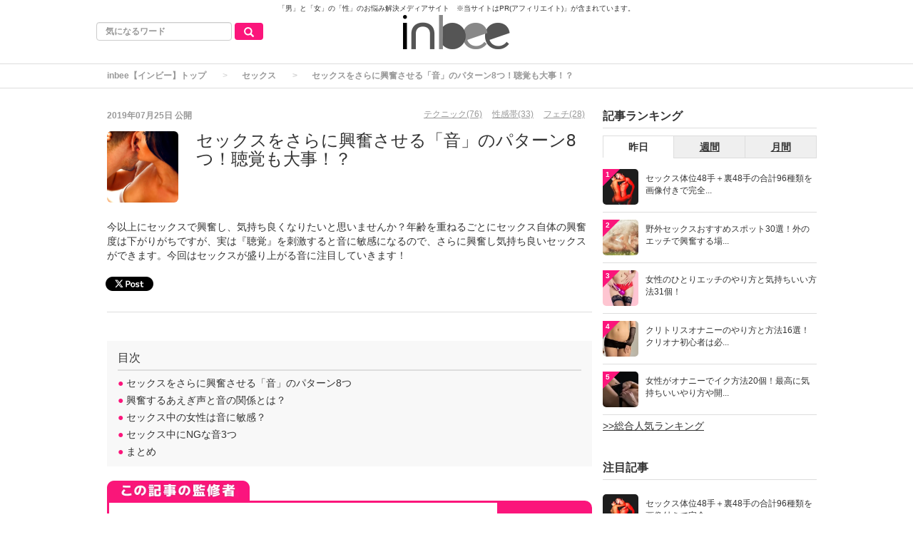

--- FILE ---
content_type: text/html; charset=utf-8
request_url: https://in-bee.net/media/articles/62
body_size: 19672
content:
<!DOCTYPE html>
<html class="scroll_anim">
<head>
    <!-- Google Tag Manager -->
<script>(function(w,d,s,l,i){w[l]=w[l]||[];w[l].push({'gtm.start':
new Date().getTime(),event:'gtm.js'});var f=d.getElementsByTagName(s)[0],
j=d.createElement(s),dl=l!='dataLayer'?'&l='+l:'';j.async=true;j.src=
'https://www.googletagmanager.com/gtm.js?id='+i+dl;f.parentNode.insertBefore(j,f);
})(window,document,'script','dataLayer','GTM-5VXC5DS');</script>
<!-- End Google Tag Manager -->
  <meta charset="utf-8">
  
  <title>セックスをさらに興奮させる「音」のパターン8つ！聴覚も大事！？ | inbee【インビー】</title>
  <meta name="description" content="今以上にセックスで興奮し、気持ち良くなりたいと思いませんか？年齢を重ねるごとにセックス自体の興奮度は下がりがちですが、実は『聴覚』を刺激すると音に敏感になるので、さらに興奮し気持ち良いセックスができます。今回はセックスが盛り上がる音に注目していきます！">
  <link rel="canonical" href="https://in-bee.net/media/articles/62">
<script type="application/ld+json">
{
  "@context": "https://schema.org",
  "@type": "Article",
  "mainEntityOfPage":{
  "@type":"WebPage",
  "@id":"https://in-bee.net/media/articles/62"
  },
  "headline": "セックスをさらに興奮させる「音」のパターン8つ！聴覚も大事！？ | inbee【インビー】",
  "image": {
    "@type": "ImageObject",
    "url": "https://in-bee.net/media/uploads/article/image/62/sex_sounds.jpg",
    "width": 696,
    "height": 696
  },
  "datePublished": "2019/07/25 00:00",
  "dateModified": "2023/06/25 22:09",
  "author": {
    "@type": "Person",
    "name": "M"
  },
   "publisher": {
    "@type": "Organization",
    "name": "inbee【インビー】",
    "logo": {
      "@type": "ImageObject",
      "url": "https://in-bee.net/media/uploads/app_setting/image/1/f64b683f-e6d0-49ea-af57-193af5583506.png",
      "width": 600,
      "height": 60
    }
  },
  "description": "今以上にセックスで興奮し、気持ち良くなりたいと思いませんか？年齢を重ねるごとにセックス自体の興奮度は下がりがちですが、実は『聴覚』を刺激すると音に敏感になるので、さらに興奮し気持ち良いセックスができます。今回はセックスが盛り上がる音に注目していきます！"
}
</script>



<meta property="og:locale" content="ja_JP">
  <meta property="og:title" content="セックスをさらに興奮させる「音」のパターン8つ！聴覚も大事！？ | inbee【インビー】">

  <meta property="og:type" content="article">

  <meta property="og:url" content="https://in-bee.net/media/articles/62">

<meta property="og:description" content="今以上にセックスで興奮し、気持ち良くなりたいと思いませんか？年齢を重ねるごとにセックス自体の興奮度は下がりがちですが、実は『聴覚』を刺激すると音に敏感になるので、さらに興奮し気持ち良いセックスができます。今回はセックスが盛り上がる音に注目していきます！">
<meta property="og:site_name" content="inbee【インビー】- 性・セックスの悩みを救う解決サイト">
  <meta property="og:image" content="https://in-bee.net/media/uploads/article/image/62/sex_sounds.jpg">

<meta name="twitter:site" content="@@inbeeinfo">
<meta name="twitter:card" content="summary_large_image">
<meta name="twitter:title" content="セックスをさらに興奮させる「音」のパターン8つ！聴覚も大事！？ | inbee【インビー】">
<meta name="twitter:creator" content="@@inbeeinfo">
<meta name="twitter:image:src" content="https://in-bee.net/media/uploads/article/image/62/sex_sounds.jpg">
<meta name="twitter:domain" content="in-bee.net">


    <meta name="viewport" content="width=device-width, initial-scale=1, maximum-scale=1, user-scalable=no">





        <link rel="stylesheet" media="screen" href="/media/assets/pc_article_first-3d29a0d38beef5ce0fbac3bb0dbd11f18d0d88d384b3c2ff8f1d903cf735b9a1.css" />

        <script src="/media/assets/pc_article_first-b847d0683c47bcd33742b7a27834faa2a55aa881bc1d4edbfcf7d5027ec5c2df.js"></script>
        <script src="/media/assets/pc_article_second-cb65e67eff3d09b5e0a38a1bc55c7c9de80cfbd65fd7c47b647546df196f8942.js" defer="defer"></script>

        <link rel="stylesheet" media="print" href="/media/assets/pc_article_third-3708a81adcee1c2986bf6aa0ef3d761705df7cd4a7a684ffe84b1e7e07760e66.css" onload="this.media=&#39;all&#39;" />

        <script>
            (function() {

                var lastCss = document.createElement('link');
                lastCss.href = '/media/assets/pc_article_second-e5d9f958d210f9115e568ff633c414840fff525ece3987bc3cf344b4a13933ae.css';
                lastCss.rel = 'stylesheet';
                lastCss.type = 'text/css';
                document.getElementsByTagName('head')[0].appendChild(lastCss);

                var lastJs = document.createElement('script');
                lastJs.src = '/media/assets/pc_article_third-eb0c433030d842e4abe459d2675ce0c79f2c36da8e028e14dd49470b02d5d392.js';
                document.getElementsByTagName('head')[0].appendChild(lastJs);
            })();
        </script>


  <meta name="csrf-param" content="authenticity_token" />
<meta name="csrf-token" content="tZmaC+3hgx3jP2pz0iR/tWcGRLPW3W7vaFlKRqlE8g5otpknDfkIRsZCWbLnggAgmvT3JCAf54niQNyrpe4Xnw==" />



  <link rel="shortcut icon" type="image/x-icon" href="/media/uploads/app_setting/favicon/1/b1a3dde0-9496-40ae-939a-0d5df48d7801.png" />
    <link rel="apple-touch-icon" type="image/png" href="/media/uploads/app_setting/touch_icon/1/773a92df-0626-4475-bdd3-2b9ab617f0e1.png" />

  <link rel="stylesheet" media="screen" href="/media/styles/index.css" />


      <!-- Global site tag (gtag.js) - Google Analytics CREAM -->
      <script async src="https://www.googletagmanager.com/gtag/js?id=G-8M9D6TP614"></script>
      <script>
          window.dataLayer = window.dataLayer || [];
          function gtag(){dataLayer.push(arguments);}
          gtag('js', new Date());
          gtag('config', 'G-8M9D6TP614');
      </script>

      
      <link rel="stylesheet" media="screen" href="/media/styles/custom_css.css" />

</head>

<body class="no-pickups " id="wrapper">
  <!-- Google Tag Manager (noscript) -->
<noscript><iframe src="https://www.googletagmanager.com/ns.html?id=GTM-5VXC5DS"
height="0" width="0" style="display:none;visibility:hidden"></iframe></noscript>
<!-- End Google Tag Manager (noscript) -->
      <!-- Static navbar -->
  <div class="widget">
  <style>
.header-widget-parent{
    width: 1010px;
    margin: auto;
    position: relative;
}
.header-widget-child{
    z-index:100;
    position: absolute;
    top: 0;
    left: 0;
    right: 0;
    bottom: 0;
    margin: auto;
}
</style>
<div class="header-widget-parent">
<div class="header-widget-child">
<p><font size="1">「男」と「女」の「性」のお悩み解決メディアサイト　※当サイトはPR(アフィリエイト)」が含まれています。</font></p>
</div>
</div>
</div>
<nav class="navbar" daa-div="navbar-fixed-top">
  <div class="container">
    <div class="row">
      <div class="col-xs-4 left-position">
        <form class="navbar-form search-article-form keyword-text-form" role="search" id="article_search" action="/media/articles/search" accept-charset="UTF-8" method="get"><input name="utf8" type="hidden" value="&#x2713;" />
      
          <div class="form-group">
            <input class="form-control search_placeholder" placeholder="気になるワード" type="search" name="q[title_cont]" id="q_title_cont" />
             <button name="button" type="submit" class="btn btn-default btn-color search-btn">
             <span class="glyphicon glyphicon-search glass"></span>
</button>          </div>
         
</form>      </div>
	
      <div class="col-xs-4 center-position">
        <div class="logo-image-div">
          
          <a href="https://in-bee.net/media/"><img class="logo-img logo-image-image comm" alt="inbee【インビー】" width="198px" height="68" loading="lazy" src="/media/uploads/app_setting/logo/1/5ae8bdbb-13c1-4cf5-8f79-184282474659.png" /></a>
        </div>
      </div>
      <div class="col-xs-4 right-position navbar-info">
         <div id="navbar" class="navbar-collapse collapse">
          <ul class="nav navbar-nav navbar-right">
  
</ul>
        </div>
      </div>
    </div>
  </div>
</nav>


  
      <script type="application/ld+json">
  {
    "@context": "https://schema.org",
    "@type": "BreadcrumbList",
    "itemListElement":
    [
    {
      "@type": "ListItem",
      "position": 1,
      "item":
      {
        "@id": "https://in-bee.net/media/",
        "name": "inbee【インビー】トップ"
      }
    },
          {
          "@type": "ListItem",
          "position": 2,
          "item":
          {
            "@id": "https://in-bee.net/media/sex",
            "name": "セックス"
            }
          },
    {
      "@type": "ListItem",
      "position": 3,
      "item":
      {
          "@id": "https://in-bee.net/media/articles/62" ,
          "name": "セックスをさらに興奮させる「音」のパターン8つ！聴覚も大事！？"
      }
    }
    ]
  }
</script>
  
	<div class="breadcrumb-area">
		<ol class="breadcrumb">
		<li><a href="/media/">inbee【インビー】トップ</a></li>
				<li><a href="/media/sex">セックス</a></li>
		<li class="active">セックスをさらに興奮させる「音」のパターン8つ！聴覚も大事！？</li>
		</ol>
	</div>

  <div class="container contents padding_header" id="">
    <div class="maskblack">
  
    </div>
   <p id="notice" style="display:none"></p>
   <div class="main-area article-area">
  <div class="article">

    
<div class="ad-widget">
	
</div>
  <div class="media header">

  <div class="article_info">
    <p class="author">
      <span>
       2019年07月25日
      </span>
        公開
    </p>
    <p class="main-keywords">
        <a href="/media/keyword/26">
          <span>テクニック(76)</span>
</a>        <a href="/media/keyword/34">
          <span>性感帯(33)</span>
</a>        <a href="/media/keyword/31">
          <span>フェチ(28)</span>
</a>    </p>
  </div>
    <div class="media-left article-thumbnail">
        <img class="img-rounded" alt="セックスをさらに興奮させる「音」のパターン8つ！聴覚も大事！？" loading="lazy" src="/media/uploads/article/image/62/card_sex_sounds.jpg" />
    </div>

  <div class="media-body">
    <h1 class="media-heading page_title">セックスをさらに興奮させる「音」のパターン8つ！聴覚も大事！？</h1>
  </div>
  <p class="description">今以上にセックスで興奮し、気持ち良くなりたいと思いませんか？年齢を重ねるごとにセックス自体の興奮度は下がりがちですが、実は『聴覚』を刺激すると音に敏感になるので、さらに興奮し気持ち良いセックスができます。今回はセックスが盛り上がる音に注目していきます！</p>
</div>
  <div class="social social_btn_area clearfix">

    <!-- Twitter PC小-->
      <a href="http://twitter.com/intent/tweet?text=%E3%82%BB%E3%83%83%E3%82%AF%E3%82%B9%E3%82%92%E3%81%95%E3%82%89%E3%81%AB%E8%88%88%E5%A5%AE%E3%81%95%E3%81%9B%E3%82%8B%E3%80%8C%E9%9F%B3%E3%80%8D%E3%81%AE%E3%83%91%E3%82%BF%E3%83%BC%E3%83%B38%E3%81%A4%EF%BC%81%E8%81%B4%E8%A6%9A%E3%82%82%E5%A4%A7%E4%BA%8B%EF%BC%81%EF%BC%9F&url=https://in-bee.net/media/articles/62"
         data-lang="en"
         data-url="https://in-bee.net/media/articles/62"
         data-text="セックスをさらに興奮させる「音」のパターン8つ！聴覚も大事！？"
         class="social-btn"
         target="_blank" rel="nofollow noopener" class="wmax">
        <div class="sns-icn-sm">
          <img width="60" height="20" class="" loading="lazy" src="/media/assets/xcom_post-f9e6d98ea346047da14f3b392a9f6e85c0ded2b8291dfcbdfe8e91f0c8cddfbc.png" alt="Xcom post" />
        </div>
      </a>


     <!-- Facebook -->
      <div class="button facebook">
        <div id="fb-root"></div>
        <script>(function(d, s, id) {
          var js, fjs = d.getElementsByTagName(s)[0];
          if (d.getElementById(id)) return;
          js = d.createElement(s); js.id = id; js.async = true;
          js.src = "//connect.facebook.net/ja_JP/sdk.js#xfbml=1&version=v2.5";
          fjs.parentNode.insertBefore(js, fjs);
        }(document, 'script', 'facebook-jssdk'));</script>

          <div class="fb-like"
             data-href="https://in-bee.net/media/articles/62"
             data-show-faces="false"
             data-layout="button_count"
             data-action="like"
             data-share="false">
          </div>
      </div>
  <!-- Hatena -->
  <div class="button hatena">
    <a href="http://b.hatena.ne.jp/entry/https://in-bee.net/media/articles/62" 
      class="hatena-bookmark-button"
      data-hatena-bookmark-layout="standard"
      data-hatena-bookmark-lang="ja" 
      title="このエントリーをはてなブックマークに追加"
      rel="nofollow">
      <img src="https://b.st-hatena.com/images/entry-button/button-only.gif"
      alt="このエントリーをはてなブックマークに追加" width="20" height="20"
      style="border: none">
    </a>
  </div>
  <!-- Pocket -->
</div>
  <div class="ad-widget">
	<script src='https://fam-ad.com/ad/js/fam-tagify.min.js'></script>
<div id= 'div_fam_async_285713_108'>
<script language='javascript'>fam_js_async('https://fam-ad.com/ad', '_site=67454&_loc=285713&_mstype=108&_width=&_height=');</script>
</div>
</div>
<hr>

          <!-- 目次スペース -->
			<div class="header_outline">
		<h2>目次</h2>
					<div class="header_outline_area">
													<a href="#outline2" class="scroll_move">
							<span class="site-color">●</span><span>&nbsp;セックスをさらに興奮させる「音」のパターン8つ</span>
						</a>
					</div>
					<div class="header_outline_area">
													<a href="#outline21" class="scroll_move">
							<span class="site-color">●</span><span>&nbsp;興奮するあえぎ声と音の関係とは？</span>
						</a>
					</div>
					<div class="header_outline_area">
													<a href="#outline28" class="scroll_move">
							<span class="site-color">●</span><span>&nbsp;セックス中の女性は音に敏感？</span>
						</a>
					</div>
					<div class="header_outline_area">
													<a href="#outline33" class="scroll_move">
							<span class="site-color">●</span><span>&nbsp;セックス中にNGな音3つ</span>
						</a>
					</div>
					<div class="header_outline_area">
													<a href="#outline38" class="scroll_move">
							<span class="site-color">●</span><span>&nbsp;まとめ</span>
						</a>
					</div>
	</div>

<div class="widget">
  
</div>



	<!-- 目次スペース end -->
		<div id="article-contents">
				<div class="article-content code">
	<div class="supervision-area">
	<img width="200px" src="https://in-bee.net/media/uploads/image_manager/image/105/d1884f45-c3fe-457c-96be-dc5f9fbf0777.png" alt="この記事の監修者">
	<div class="supervision-detail">
	  <div class="media-left">
	    <img alt="" src="https://in-bee.net/media/uploads/image_manager/image/93/8927bf0a-cf79-49c9-9f06-cce24f9bd14c.png">
	  </div>
	  <div class="media-body">
	  	<div class="supervision-head">編集長</div>
	    <div class="supervision-name">SUPER MARUO(スーパーマルオ) </div>
	    <div class="pc-description">多摩地区最大級のアダルトショップ元オーナー。月間訪問数7000人規模の多摩地区で最大級のアダルトショップを経営。2023年1月inbee編集長に就任。</div>
	  </div>
	  <div class="sp-description">多摩地区最大級のアダルトショップ元オーナー。月間訪問数7000人規模の多摩地区で最大級のアダルトショップを経営。2023年1月inbee編集長に就任。</div>
	  <a href="https://in-bee.net/media/users/24" target="blank">
	  <div class="wmax t-center"><img class="more-details-btn-sp" width="260px" alt="" src="https://taskle.jp/media/uploads/image_manager/image/64/77139ce7-4aef-48dc-a783-c79da816ceb2.png"></div>
	  </a>
	  <a href="https://in-bee.net/media/users/24" target="blank">
	  <div class="more-details-btn-pc"><img width="52px" alt="" src="https://taskle.jp/media/uploads/image_manager/image/61/564463ed-5bb2-471e-83f8-edb4806dacb6.png"></div>
	  </a>
	</div>
</div>

</div>
				<div class="article-content text">
	<p class="content_ln">セックスの時に聴覚を刺激すると、さらに気持ち良くなることを知っていますか？<br><br>わかりやすい例がSMプレイです。SMプレイはアイマスク・タオル・ネクタイ等を使って目隠しをし、愛撫や挿入することがあります。あえて目を隠すことで、音に敏感になり、性的興奮度や感度が上がるのでセックスが気持ち良くなるのです。<br><br>目からの情報をシャットアウトすることで、耳からの情報が研ぎ済まされます。聴覚が刺激され音に敏感になると、例えどんなにいつもと同じセックスをしていても、格段に気持ち良いセックスへと変化するのです。<br><br>そこで今回は音により、普段のセックスをさらに興奮できる物し、今より気持ち良くなれる方法をご紹介します！　是非、チェックしてみてください！</p>
</div>

				<div class="article-content header ">
			<h2 class="section content_ln header_ln header2_ln" id="outline2">
	    		
	    		セックスをさらに興奮させる「音」のパターン8つ<span class="f-right"></span>
	    	</h2>
</div>
				
  <div class="article-content image">
  	<div class="image_area img-cont ">



        <img class="article_image" width="680" height="400" loading="lazy" src="/media/uploads/content/image/3586/eb35b60b28f11c2ad65a5854e74d4097e374eac818b4104295f0c671afe9_640.jpg" />


  	</div>

        <div class="image_text">
          <p class="content_ln"></p>
        </div>

      

  </div>
				<div class="article-content text">
	<p class="content_ln">「セックスは脳でする」と耳にしたことないでしょうか？　セックスの時に気持ちいいと感じる・性的興奮するのは、脳に伝わる2つの情報が関係しています。<br><br>1つ目は「目から入ってくる情報＝視覚」で、2つ目は「耳から入ってくる情報＝聴覚」です。人は視覚と聴覚により、セックスの感度や興奮度が左右されると言っても過言ではありません。<br><br>特にセックスの時は男女共に、音に対して敏感になっているので聴覚を刺激すると興奮し、さらにセックスが気持ち良くなります。では、セックスでさらに興奮し気持ち良くなる音には、どのようなものがあるのでしょうか？</p>
</div>

							      	<div class="content_widget"><script src='https://fam-ad.com/ad/js/fam-tagify.min.js'></script>
<div id= 'div_fam_async_229759_100'>
<script language='javascript'>fam_js_async('https://fam-ad.com/ad', '_site=67454&_loc=229759&_mstype=100&_width=300&_height=250');</script>
</div>
							      	</div>
				<div class="article-content header ">
			<h3 class="section" id="outline5">
	    		
				<span class="site-color">■</span><span class="sm_header content_ln header_ln">①吐息</span>
				<span class="sm_header f-right content_ln header_ln"></span>
			</h3>
</div>
				<div class="article-content text">
	<p class="content_ln">セックスでさらに興奮し気持ち良くなる音に、吐息があります。<br>耳元で吐息を吹きかける・耳元で吐息混じりにささやく・気持ちいい時に吐息を出す等をするだけで、気分が高揚し快感や興奮度が上がり気持ち良くなります。<br><br>吐息の音は喘ぎ声と違いどこかエロスを感じるので、女性が男性の耳元で吐息を吹きかける等すると、吐息の音を聞くだけでゾクゾクし興奮することでしょう。女性は男性から、耳元で吐息混じりに甘い愛のささやき等を言われたら、愛情を感じながらも興奮し気持ち良いセックスができるでしょう。<br><br>吐息の音は前戯やセックスの前半に出すと効果的です。気持ち良いセックスをするために、意識して吐息を出すといいでしょう。</p>
</div>

				<div class="article-content header ">
			<h3 class="section" id="outline7">
	    		
				<span class="site-color">■</span><span class="sm_header content_ln header_ln">②喘ぎ声</span>
				<span class="sm_header f-right content_ln header_ln"></span>
			</h3>
</div>
				<div class="article-content text">
	<p class="content_ln">セックスを気持ち良くしてくれる音として有名なのが喘ぎ声です。喘ぎ声の音は聴覚を刺激する王道の音でもあります。<br><br>あなたは喘ぎ声と言えば、女性が出すものと思っていませんか？　実は、男性も喘ぎ声を出すと興奮しセックスがさらに気持ち良くなります。<br><br>例えば女性が喘ぎ声を出しているとします。喘ぎ声を聞いているのは男性です。当然、男性は愛撫や挿入で気持ち良くなっている女性の喘ぎ声を聞いて、興奮度や感度が上がります。しかし、喘ぎ声を出している女性自身も同じように興奮し、さらに気持ち良くなっているのです。<br><br>つまり、男性も喘ぎ声を出すと自分自身で興奮度を上げることができるので、セックスがさらに気持ち良くなります。</p>
</div>

							      	<div class="content_widget"><script src='https://fam-ad.com/ad/js/fam-tagify.min.js'></script>
<div id= 'div_fam_async_229760_100'>
<script language='javascript'>fam_js_async('https://fam-ad.com/ad', '_site=67454&_loc=229760&_mstype=100&_width=300&_height=250');</script>
</div>

							      	</div>
				<div class="article-content header ">
			<h3 class="section" id="outline9">
	    		
				<span class="site-color">■</span><span class="sm_header content_ln header_ln">③キスの音</span>
				<span class="sm_header f-right content_ln header_ln"></span>
			</h3>
</div>
				<div class="article-content text">
	<p class="content_ln">セックスを盛り上げるために欠かせないのがキスです。キスは愛撫の時にたっぷりするカップルもいれば、セックスの最中に挿入しながらキスをするカップルもいるでしょう。<br><br>フレンチキスのように軽いキスもあれば、ディープキスのように濃厚なキスもありますが、キスの時に音を意識して出すと気分が盛り上がります。キスの音はリップ音とも言われていて聴覚を刺激する音です。<br><br>チュッチュッと軽く唇を重ねる時に音を出したり、濃厚なキスの時にジュルジュッと唾液が絡むような音を出す等するといいでしょう。恥ずかしがらず、キスの時も積極的に音を出しながらキスをすると、セックスにスパイスを加えることができるはずです。</p>
</div>

				<div class="article-content header ">
			<h3 class="section" id="outline11">
	    		
				<span class="site-color">■</span><span class="sm_header content_ln header_ln">④愛撫の音</span>
				<span class="sm_header f-right content_ln header_ln"></span>
			</h3>
</div>
				<div class="article-content text">
	<p class="content_ln">愛撫の音もキスの音と同じで男女共に興奮し、セックスがさらに気持ち良くなります。<br><br>キスで気分が盛り上がってきたところで、身体中、音を出しながら愛撫します。音を出しながらの前戯は興奮度が上がるので、熱いセックスをするための下準備ができます。<br><br>愛撫する時「チュッチュッ」と音を出しながら愛撫する・吸い込むような音を出す・「ネチョネチョ」とした音を出して舐める等しましょう。特に耳や乳首は感じる男女が多いので、音を出すとさらに興奮し気持ち良くなれます。<br><br>セックスの時、愛撫はお互いにする行為なので男性は女性を愛撫する時に、女性は男性を愛撫する時に音を出すことで、男女でエッチな気分を盛り上げることができるはずです。</p>
</div>

							      	<div class="content_widget"><script src='https://fam-ad.com/ad/js/fam-tagify.min.js'></script>
<div id= 'div_fam_async_229761_100'>
<script language='javascript'>fam_js_async('https://fam-ad.com/ad', '_site=67454&_loc=229761&_mstype=100&_width=300&_height=250');</script>
</div>


							      	</div>
				<div class="article-content header ">
			<h3 class="section" id="outline13">
	    		
				<span class="site-color">■</span><span class="sm_header content_ln header_ln">⑤フェラの音</span>
				<span class="sm_header f-right content_ln header_ln"></span>
			</h3>
</div>
				<div class="article-content text">
	<p class="content_ln">女性が男性に前戯でする行為で必ずと言っていいほどするのが、フェラです。挿入前に男性を気持ち良くさせるフェラも、音を出すと男性はとても興奮します。<br><br>男性は女性がペニスを咥え舐めている姿を見るだけでも性的興奮しますが、さらにイヤらしい音を出すと、聴覚が刺激され気持ち良くなります。<br><br>男性のことを見つめながら「ジュポジュポ」と音を出してフェラする、「ジュルジュル」と音を出しながらフェラする等すると、男性の興奮度はとても上がるはずです。音を出しながらフェラすることを女性は頭に入れて、意識しながらイヤらしい音を出すようにするといいでしょう。</p>
</div>

				<div class="article-content header ">
			<h3 class="section" id="outline15">
	    		
				<span class="site-color">■</span><span class="sm_header content_ln header_ln">⑥膣の音</span>
				<span class="sm_header f-right content_ln header_ln"></span>
			</h3>
</div>
				<div class="article-content text">
	<p class="content_ln">膣に愛液が溢れてきた時の「グチュグチュ」した音・「ピチャピチャ」した音も男性の興奮度を上げる音の一つです。愛液が溢れているということは興奮している・感じている・ペニスを受け入れる状態になっているということです。<br><br>前戯で興奮し膣が愛液で濡れ溢れてくると、指でさらに膣を愛撫するとイヤらしい音が聞こえてくるはずです。愛液の音は男性にとって性的興奮し、気持ち良いセックスをするためには必要不可欠な音です。AVでも、わざと「グチュグチュ」した音を出しているほどなので、愛液の音は聴覚を刺激すると言えます。<br><br>膣が濡れにくい女性はローションを使うと、潤うのでイヤらしい音を出すことができます。是非、試してみましょう。</p>
</div>

							      	<div class="content_widget"><script src='https://fam-ad.com/ad/js/fam-tagify.min.js'></script>
<div id= 'div_fam_async_229762_100'>
<script language='javascript'>fam_js_async('https://fam-ad.com/ad', '_site=67454&_loc=229762&_mstype=100&_width=300&_height=250');</script>
</div>



							      	</div>
				<div class="article-content header ">
			<h3 class="section" id="outline17">
	    		
				<span class="site-color">■</span><span class="sm_header content_ln header_ln">⑦挿入中の音</span>
				<span class="sm_header f-right content_ln header_ln"></span>
			</h3>
</div>
				<div class="article-content text">
	<p class="content_ln">愛液でたっぷり濡れた膣にペニスを挿入すると、特に正常位・バック・騎乗位の時には「パンパン」した音・「クチュクチュ」した音がでることが多いです。大きく硬くなったペニスでピストンすると、膣での摩擦が大きくなるので性的興奮する音が出ます。<br><br>挿入中に出る音は愛液でたっぷり濡れているからこそ、イヤらしい音が出ます。愛撫の時と同じく、膣が濡れにくい女性は挿入時にもローションを使うといいでしょう。挿入時の痛みも防ぎながら、性的興奮する音を出すことができるので一石二鳥です。<br><br>挿入は2人で一つになっている時です。この時にイヤらしい音を聞けば、より一層愛情を感じることができ、さらに興奮し気持ち良いセックスができるはずです。</p>
</div>

				<div class="article-content header ">
			<h3 class="section" id="outline19">
	    		
				<span class="site-color">■</span><span class="sm_header content_ln header_ln">⑧ベッドの音</span>
				<span class="sm_header f-right content_ln header_ln"></span>
			</h3>
</div>
				<div class="article-content text">
	<p class="content_ln">あなたはセックスの時、ベッドがきしむ音を聞いて興奮した経験はありませんか？　特に挿入中、ゆっくりしたピストンから少しづつ速く激しいピストンになるにつれて、ベッドのきしむ音も速く激しい音になるので、セックスがさらに興奮し気持ち良くなるはずです。<br><br>ベッド以外にソファー等でセックスした時にも、「ギシギシ」した音がすることがあります。ピストンのスピードに合わせてきしむ音が出るので、興奮度も上がり情熱的なセックスをすることができるでしょう。</p>
</div>

							      	<div class="content_widget"><script src='https://fam-ad.com/ad/js/fam-tagify.min.js'></script>
<div id= 'div_fam_async_229763_100'>
<script language='javascript'>fam_js_async('https://fam-ad.com/ad', '_site=67454&_loc=229763&_mstype=100&_width=300&_height=250');</script>
</div>

							      	</div>
				<div class="article-content header ">
			<h2 class="section content_ln header_ln header2_ln" id="outline21">
	    		
	    		興奮するあえぎ声と音の関係とは？<span class="f-right"></span>
	    	</h2>
</div>
				
  <div class="article-content image">
  	<div class="image_area img-cont ">



        <img class="article_image" width="680" height="400" loading="lazy" src="/media/uploads/content/image/3588/eb36b20c2afd033ed95c4518b74d4790e277e1dd04b0144096f0c171a7e4b1_640.jpg" />


  	</div>

        <div class="image_text">
          <p class="content_ln"></p>
        </div>

      

  </div>
				<div class="article-content text">
	<p class="content_ln">喘ぎ声の音は聴覚を刺激し興奮度を上げる効果があります。喘ぎ声を出している側も聞いている側も興奮度が上がります。しかし、喘ぎ声を、ただ出せば良いわけではありません。<br><br>大きな声ばかりでは単調で飽きてしまい興奮度も下がりますが、様々な種類の喘ぎ声を出すと音の種類が増え、興奮度が上がり気持ち良いセックスにつながるのです。</p>
</div>

				<div class="article-content header ">
			<h3 class="section" id="outline24">
	    		
				<span class="site-color">■</span><span class="sm_header content_ln header_ln">強弱をつけることが大事</span>
				<span class="sm_header f-right content_ln header_ln"></span>
			</h3>
</div>
				<div class="article-content text">
	<p class="content_ln">喘ぎ声に強弱をつける・名前を呼びながら喘ぐ・エッチなことを言いながら喘ぐ・吐息混じるに喘ぐ等、様々な種類の喘ぎ声を出すことがポイントです。男女共に、時に喘ぎ声を演技をしギャップのある音を出すことで、情熱的なセックスができるでしょう。<br><br>喘ぎ声はセックスの時には欠かせない重要な音なので、ささやくな喘ぎ声から雄たけびのような喘ぎ声を出し単調にならないようにすることが大事です。</p>
</div>

				<div class="article-content link_scraping">
  <div class="scraping_result ">
  	<div class="col-xs-2 pa0">
    	<img class="article_image" alt="" loading="lazy" src="https://in-bee.net/media/uploads/article/image/259/shutterstock_1143216770.png" />
    </div>
    <div class="col-xs-10 pa0">
	    <p class="scraping_result_title">
	      <a href="https://in-bee.net/media/articles/259" target="_blank" rel="noopener" >エロい喘ぎ声の出し方11選！可愛くて興奮するセックス中の声の特徴は？ | inbee【インビー】</a>
	    </p>
	    <a href="https://in-bee.net/media/articles/259" class="scraping_search_url" target="_blank" rel="noopener" >https://in-bee.net/media/articles/259</a>
	    <p class="scraping_result_comment">「喘ぎ声」で男を虜に！ 様々な喘ぎ声の出し方をするだけで、男性を興奮させることができます！　気持ちいいセックスをしたい女性は、喘ぎ声の出し方に変化をつけることです。男性の性的興奮度が高まるため、たっぷり奉仕してくれるでしょう。</p>
    </div>
  </div>
  <p class="scraping_result_comment content_ln"></p>
</div>
							      	<div class="content_widget"><script src='https://fam-ad.com/ad/js/fam-tagify.min.js'></script>
<div id= 'div_fam_async_229764_100'>
<script language='javascript'>fam_js_async('https://fam-ad.com/ad', '_site=67454&_loc=229764&_mstype=100&_width=300&_height=250');</script>
</div>

							      	</div>
				<div class="article-content header ">
			<h2 class="section content_ln header_ln header2_ln" id="outline28">
	    		
	    		セックス中の女性は音に敏感？<span class="f-right"></span>
	    	</h2>
</div>
				
  <div class="article-content image">
  	<div class="image_area img-cont ">



        <img class="article_image" width="680" height="400" loading="lazy" src="/media/uploads/content/image/3591/eb3db90821fc083ed95c4518b74d4790e277e1dd04b0144096f0c171a5e4bc_640.png" />


  	</div>

        <div class="image_text">
          <p class="content_ln"></p>
        </div>

      

  </div>
				<div class="article-content text">
	<p class="content_ln">男性は視覚で感じて興奮し、女性は聴覚で感じて興奮すると言われています。女性の方が音に敏感なので目からの情報よりも、耳からの情報の方が感じて興奮し、気持ち良くなるということです。<br><br>男性は女性が気持ち良くなっている表情を見ながらセックスするのが好きという人が、ほとんどですが、女性は目を閉じてセックスしていることが多いでしょう。男性は目を開けて、女性は目を閉じてセックスするのには理由があります。</p>
</div>

				<div class="article-content header ">
			<h3 class="section" id="outline31">
	    		
				<span class="site-color">■</span><span class="sm_header content_ln header_ln">女性が音に敏感な理由</span>
				<span class="sm_header f-right content_ln header_ln"></span>
			</h3>
</div>
				<div class="article-content text">
	<p class="content_ln">男性が目を開けてセックスする理由は、子孫をできるだけ多く残すために、目で見て興奮して射精するようDNAに組み込まれています。<br><br>女性が目を開けてセックスする理由は、目からの情報を遮断することでセックスに集中するためです。目を閉じると音に集中するので敏感になり気持ち良くなります。</p>
</div>

							      	<div class="content_widget"><script src='https://fam-ad.com/ad/js/fam-tagify.min.js'></script>
<div id= 'div_fam_async_229765_100'>
<script language='javascript'>fam_js_async('https://fam-ad.com/ad', '_site=67454&_loc=229765&_mstype=100&_width=300&_height=250');</script>
</div>

							      	</div>
				<div class="article-content header ">
			<h2 class="section content_ln header_ln header2_ln" id="outline33">
	    		
	    		セックス中にNGな音3つ<span class="f-right"></span>
	    	</h2>
</div>
				<div class="article-content text">
	<p class="content_ln">音はセックスを気持ち良くしてくれますが、時に、音のせいでムードが台無しになりエッチな気分が盛り下がり、セックスどころではなくなってしまうケースもあります。<br><br>音は興奮度を上げる作用もありますが、音によっては興奮度を下げてしまう作用も持ち併せています。特にセックス中に気をつけるべき音があります。セックス中のマナーとして是非、覚えておきましょう。</p>
</div>

				<div class="article-content header ">
			<h3 class="section" id="outline35">
	    		
				<span class="site-color">■</span><span class="sm_header content_ln header_ln">3つの音には気をつける</span>
				<span class="sm_header f-right content_ln header_ln"></span>
			</h3>
</div>
				
  <div class="article-content image">
  	<div class="image_area img-cont ">



        <img class="article_image" width="680" height="400" loading="lazy" src="/media/uploads/content/image/3592/e83cb4082ff0013ed95c4518b74d4790e277e1dd04b0144096f0c171a4ebbd_640.jpg" />


  	</div>

        <div class="image_text">
          <p class="content_ln"></p>
        </div>

      

  </div>
				<div class="article-content text">
	<p class="content_ln"><strong>①スマホや携帯電話はマナーモード、もしくは、電源をオフにする。</strong><br>セックス中の音のマナーとして最低限のことです。ムードたっぷりでセックスしている最中にコール音等がすると、一気に気分が下がります。<br><br><strong>②TVは消す。</strong><br>TVでもAVならまだ良いですが、お笑い番組・スポーツ中継等は音が気になりセックスに集中できません。<br><br><strong>③お腹の贅肉がついている男女は注意。</strong><br>お腹に贅肉がついている男女は、贅肉と贅肉がぶつかり餅をついているような音が出やすいので音が気になる時は、お腹の上にタオルを敷くといいでしょう。</p>
</div>

							      	<div class="content_widget"><script src='https://fam-ad.com/ad/js/fam-tagify.min.js'></script>
<div id= 'div_fam_async_229766_100'>
<script language='javascript'>fam_js_async('https://fam-ad.com/ad', '_site=67454&_loc=229766&_mstype=100&_width=300&_height=250');</script>
</div>

							      	</div>
				<div class="article-content header ">
			<h2 class="section content_ln header_ln header2_ln" id="outline38">
	    		
	    		まとめ<span class="f-right"></span>
	    	</h2>
</div>
				
  <div class="article-content image">
  	<div class="image_area img-cont ">



        <img class="article_image" width="680" height="400" loading="lazy" src="/media/uploads/content/image/3593/eb3db90b2cfc093ed95c4518b74d4790e277e1dd04b0144096f0c17ea2ebb4_640.jpg" />


  	</div>

        <div class="image_text">
          <p class="content_ln"></p>
        </div>

      

  </div>
				<div class="article-content text">
	<p class="content_ln">音次第でセックスの感度も変わります。セックスでさらに気持ち良くなりたいのなら、音を意識して出しましょう！<br></p>
</div>

		</div>
			<script type="text/javascript">
				console.log("index");
				$($("[id^=item-]").get().reverse()).each(function(index, element){
					// console.log(index);
					var data_id = $(this).attr("itemdata-id");
					// console.log(data_id);
					$("#circle_"+data_id).text(index+1);
			    });
			</script>

  <div class="widget">
  <!-- 

 <ins class="dmm-widget-placement" data-id="fa8bb938c577cdacbc1c6c854c730653" style="background:transparent"></ins><script src="https://widget-view.dmm.co.jp/js/placement.js" class="dmm-widget-scripts" data-id="fa8bb938c577cdacbc1c6c854c730653"></script>

<ins class="dmm-widget-placement" data-id="d087f16c88581af1c56c58f3c699f84f" style="background:transparent"></ins><script src="https://widget-view.dmm.co.jp/js/placement.js" class="dmm-widget-scripts" data-id="d087f16c88581af1c56c58f3c699f84f"></script>
-->
</div>



<div class="ad-widget">
	<p><br></p><table class="table table-bordered"><tbody><tr><td><p><span style="font-size: 12px;">※この記事に関する専門的な助言が必要な場合は、医療専門家やセラピストに相談することをおすすめします。</span></p><p><span style="font-size: 12px;">※相手の同意を得ずに性的行為を行うことは犯罪であり道徳的に誤りです。あくまで､自己責任で行動してください。</span></p><p><span style="font-size: 12px;">※この記事で紹介した商品を購入すると、売上の一部がinbee(インビー)に還元されることがあります。</span><br></p></td></tr></tbody></table><p><span style="background-color: rgb(247, 247, 247);"><br></span></p>


<div class="pa8" style="text-align: left;">
	<div class="article-content header">
			<h2 class="section header2_ln">高確率!!74.5%が出会えた。風俗よりメッチャお得にセックスをする方法<span class="f-right"></span></h2>
	</div>
	<div class="article-content text">
		<p class="">なかなか日常でセックスのできる女性との出会いがないという人はアダルトな出会いができるアプリがおすすめです。飲み会やリアルな出会いより効率的に好みの女性と出会うことができます。<br><a href="https://in-bee.net/media/articles/191" target="_blank"><font color="#0044CC"><u>《実際に素人女性と出会ったセックスした体験談と攻略法はこちらのページ》</u></font></a><img src="https://t.afi-b.com/lead/D9400g/5608330l/t3178871" width="1" height="1" style="border:none;" />です。</p>
	</div>
</div>
<style>
    .afb_box{ border-radius: 10px; border:2px solid #333; width: 100%; margin: 0 32px 70px 32px; max-width: 600px; background: #FDF2D0; overflow: hidden}
    .afb_box .afb_box_left{ float: left; padding: 17px 10px 10px 10px ; width: 50%; box-sizing: border-box}
    .afb_box .afb_box_right {float:left; padding: 20px 10px 10px 10px; width: 50%; box-sizing: border-box}
    .afb_box .afb_box_right p{ text-align: center; margin: 0 auto}
    .afb_box .afb_box_right h5{ text-align: center; width: 100%; font-size: 20px; line-height: 140%; margin: 0 auto}
    .afb_box .afb_box_right ul{ list-style: none; padding-left: 10px}
    .afb_box .afb_box_right p.btn{background:#F6C242;width: 250px;margin: 5px auto;text-align: center;border-radius: 6px;box-shadow: inset 0 -6px rgba(0,0,0,.1);border: none;color: #fff;font-weight: 700;font-size: 20px;display: block;}
    .afb_box .afb_box_right p.btn:hover{ opacity: .7}
    .afb_box .afb_box_right p.btn a{color: #fff; text-decoration: none; display: block; padding: 10px 0 16px}
</style>
   <div class="afb_box">
    <div class="afb_box_left">
        <a href="http://adeffect.jp/happy/sp/czux/01/001" target="_blank"><img src="https://www.affiliate-b.com/upload_image/6895-1427736773-3.gif" alt="ハッピーメール"></a>
    </div>
    <div class="afb_box_right">
       <p>＼優良サイトをご紹介／</p>
        <h5><em>今すぐエロい女性と<br>出会いたい人はこちら！</em></h5>
        <ul>
            <li>◇セフレが見つかる！</li>
            <li>◇風俗より圧倒的に安くセックスできる</li>
            <li>◇エロい女性がたくさん</li>
            <li>◇毎日簡単に出会っている人が多数！</li>
        </ul>
<div class="btn-cv is-blue is-reflection">
<a href="http://adeffect.jp/happy/sp/czux/01/001" target="_blank">無料で試してみる　＞</a>
    </div>
</div>
</div>
</div>

      <p class="social-font">いいね！と思ったらシェア！</p>
<div class="social social_btn_area clearfix">
    <!-- Twitter -->
      <a href="http://twitter.com/intent/tweet?text=%E3%82%BB%E3%83%83%E3%82%AF%E3%82%B9%E3%82%92%E3%81%95%E3%82%89%E3%81%AB%E8%88%88%E5%A5%AE%E3%81%95%E3%81%9B%E3%82%8B%E3%80%8C%E9%9F%B3%E3%80%8D%E3%81%AE%E3%83%91%E3%82%BF%E3%83%BC%E3%83%B38%E3%81%A4%EF%BC%81%E8%81%B4%E8%A6%9A%E3%82%82%E5%A4%A7%E4%BA%8B%EF%BC%81%EF%BC%9F&url=https://in-bee.net/media/articles/62"
         data-lang="ja"
         data-url="https://in-bee.net/media/articles/62"
         data-text="セックスをさらに興奮させる「音」のパターン8つ！聴覚も大事！？"
         class="social-btn"
         target="_blank" rel="nofollow noopener" class="wmax">
        <div class="sns-icn-sm">
          <img width="60" height="20" class="sns-icn-mini" loading="lazy" src="/media/assets/xcom_post-f9e6d98ea346047da14f3b392a9f6e85c0ded2b8291dfcbdfe8e91f0c8cddfbc.png" alt="Xcom post" />
        </div>
      </a>
    <!-- Facebook -->
      <div class="button facebook">
        <div id="fb-root"></div>
        <script>(function(d, s, id) {
          var js, fjs = d.getElementsByTagName(s)[0];
          if (d.getElementById(id)) return;
          js = d.createElement(s); js.id = id; js.async = true;
          js.src = "//connect.facebook.net/ja_JP/sdk.js#xfbml=1&version=v2.5";
          fjs.parentNode.insertBefore(js, fjs);
        }(document, 'script', 'facebook-jssdk'));</script>
        <div class="fb-like"
           data-href="https://in-bee.net/media/articles/62"
           data-layout="button_count" 
           data-action="like"
          data-share="false"
          data-show-faces="false">
        </div>
      </div>
    <!-- Hatena -->
      <div class="button hatena">
        <a href="http://b.hatena.ne.jp/entry/https://in-bee.net/media/articles/62" 
          class="hatena-bookmark-button"
          data-hatena-bookmark-layout="standard"
          data-hatena-bookmark-lang="ja"
          title="このエントリーをはてなブックマークに追加"
          rel="nofollow">
          <img src="https://b.st-hatena.com/images/entry-button/button-only.gif"
          alt="このエントリーをはてなブックマークに追加" width="20" height="20"
          style="border: none">
        </a>
      </div>
    <!-- Pocket -->
</div>   
  <div class="row">
    <div class="col-xs-6">
      <div class="ad-widget">
	<script src='https://fam-ad.com/ad/js/fam-tagify.min.js'></script>
<div id= 'div_fam_async_229771_100'>
<script language='javascript'>fam_js_async('https://fam-ad.com/ad', '_site=67454&_loc=229771&_mstype=100&_width=300&_height=250');</script>
</div>


</div>
    </div>
    <div class="col-xs-6">
      <div class="ad-widget">
	<script src='https://fam-ad.com/ad/js/fam-tagify.min.js'></script>
<div id= 'div_fam_async_229771_100'>
<script language='javascript'>fam_js_async('https://fam-ad.com/ad', '_site=67454&_loc=229771&_mstype=100&_width=300&_height=250');</script>
</div>

</div>
    </div>
  </div>

  </div>

  

  		<div class="relation_keywords">
			<p class="maTop30 title">関連するキーワード</p>
		    <hr>
		      <a class="btn btn-xs btn-default tag-position maTB4" href="/media/keyword/26">
		        <span class="tag-name">テクニック</span>
</a>		      <a class="btn btn-xs btn-default tag-position maTB4" href="/media/keyword/34">
		        <span class="tag-name">性感帯</span>
</a>		      <a class="btn btn-xs btn-default tag-position maTB4" href="/media/keyword/31">
		        <span class="tag-name">フェチ</span>
</a>		      <a class="btn btn-xs btn-default tag-position maTB4" href="/media/keyword/121">
		        <span class="tag-name">心理</span>
</a>		</div>


  

  		<div class="relate-area">
			<p class="maTop30 title">関連する投稿</p>
			<hr>
			<div class="block-area  ">
    <div class="article-list" data-href="/media/articles/467">
      <div class="media">
        <div class="media-left">
          <a href="/media/articles/467"><img class="media-object " alt="チクニーの気持ちいいやり方12選！オススメグッズと注意点も" loading="lazy" src="/media/uploads/article/image/467/thumb_lg_shutterstock_409092592.jpg" /></a>
          
        </div>
        <div class="media-body">
          <p class="title">
            <a href="/media/articles/467">チクニーの気持ちいいやり方12選！オススメグッズと注意点も</a>
          </p>

          <p class="description">
            あなたはチクニーをしていますか？　チクニーは男女共に気持ち良くなれるオナニー方法です。乳首さえ開発してしまえばチクニーでイクこともできます。そこで今回は、チクニーで気持ち良くなる方法等をご紹介します！
          </p>
          

          <div class="footer">

                  <span class="published_at">2023/10/28 16:59</span>
          </div>
        </div>

        
      </div>
    </div>
    
    <hr>
    <div class="article-list" data-href="/media/articles/80">
      <div class="media">
        <div class="media-left">
          <a href="/media/articles/80"><img class="media-object " alt="女性をセックスで調教する方法15選！M女性を目覚めさせる?【解説動画付】" loading="lazy" src="/media/uploads/article/image/80/thumb_lg_sex_slaves.jpg" /></a>
          
        </div>
        <div class="media-body">
          <p class="title">
            <a href="/media/articles/80">女性をセックスで調教する方法15選！M女性を目覚めさせる?【解説動画付】</a>
          </p>

          <p class="description">
            相手の女性はセックスの本当の快楽を知らないだけかもしれません。ここでは、女性をセックスに目覚めさせるための、調教方法などを紹介しています。女性からセックスを求めてくるような、本当の快楽を調教させる秘密のテクニックをご紹介します。
          </p>
          

          <div class="footer">

                  <span class="published_at">2023/10/28 01:00</span>
          </div>
        </div>

        
      </div>
    </div>
    
    <hr>
    <div class="article-list" data-href="/media/articles/201">
      <div class="media">
        <div class="media-left">
          <a href="/media/articles/201"><img class="media-object " alt="彼女に手コキを頼む理由4つと手コキで彼氏が気持ちよくなる方法とコツ11個【解説動画付】" loading="lazy" src="/media/uploads/article/image/201/thumb_lg_shutterstock_274025183.jpg" /></a>
          
        </div>
        <div class="media-body">
          <p class="title">
            <a href="/media/articles/201">彼女に手コキを頼む理由4つと手コキで彼氏が気持ちよくなる方法とコツ11個【解説動画付】</a>
          </p>

          <p class="description">
            男は手コキが大好き！ もちろんフェラチオも好きですが、手コキが上手い女性は男性の心を鷲づかみにするでしょう。手コキに自信がない貴女は必見です。彼氏を気持ち良くさせる手コキテクニックをご紹介します！
          </p>
          

          <div class="footer">

                  <span class="published_at">2023/10/21 13:10</span>
          </div>
        </div>

        
      </div>
    </div>
    
    <hr>
    <div class="article-list" data-href="/media/articles/138">
      <div class="media">
        <div class="media-left">
          <a href="/media/articles/138"><img class="media-object " alt="シャワーオナニーとは？お風呂でのやり方12選！【解説動画付】" loading="lazy" src="/media/uploads/article/image/138/thumb_lg_shutterstock_652336162.jpg" /></a>
          
        </div>
        <div class="media-body">
          <p class="title">
            <a href="/media/articles/138">シャワーオナニーとは？お風呂でのやり方12選！【解説動画付】</a>
          </p>

          <p class="description">
            シャワーオナニーとは、その名の通りシャワーを使用しておこなうオナニーのことです。とてもシンプルなオナニー方法ですが、実は気持ちいいと感じるにはテクニックも必要となります。そこで具体的なやり方や仕方、テクニックを紹介していきます。
          </p>
          

          <div class="footer">

                  <span class="published_at">2023/10/21 13:00</span>
          </div>
        </div>

        
      </div>
    </div>
    
    <hr>
    <div class="article-list" data-href="/media/articles/95">
      <div class="media">
        <div class="media-left">
          <a href="/media/articles/95"><img class="media-object " alt="SMプレイの種類50選！初心者におすすめのやり方は？【解説動画付】" loading="lazy" src="/media/uploads/article/image/95/thumb_lg_bondage2.jpg" /></a>
          
        </div>
        <div class="media-body">
          <p class="title">
            <a href="/media/articles/95">SMプレイの種類50選！初心者におすすめのやり方は？【解説動画付】</a>
          </p>

          <p class="description">
            SMプレイには、初心者の方でも手軽にできるプレイがいっぱいです。今回は、SMプレイについて初心者向けから上級者向けのプレイを一気に紹介していきます。また、SMプレイでの注意点やおすすめのSMグッズも紹介しています。
          </p>
          

          <div class="footer">

                  <span class="published_at">2023/10/19 16:50</span>
          </div>
        </div>

        
      </div>
    </div>
    
    <hr>
</div>




		</div>

	<div class="ad-widget">
	<ins class="dmm-widget-placement" data-id="3a45fe63573033b0caddf609964ac0cc" style="background:transparent"></ins><script src="https://widget-view.dmm.co.jp/js/placement.js" class="dmm-widget-scripts" data-id="3a45fe63573033b0caddf609964ac0cc"></script>
</div>

	


  <div class="paSide8">
  
  </div>

      <div class="recent-area">
        <p class="maTop30 title">最新の投稿</p>
        <hr>
        <div class="block-area  ">
    <div class="article-list" data-href="/media/articles/472">
      <div class="media">
        <div class="media-left">
          <a href="/media/articles/472"><img class="media-object " alt="巨乳AV女優おすすめ人気ランキング35選！あのセクシー有名女優など" loading="lazy" src="/media/uploads/article/image/472/thumb_lg_shutterstock_213084805.jpg" /></a>
          
        </div>
        <div class="media-body">
          <p class="title">
            <a href="/media/articles/472">巨乳AV女優おすすめ人気ランキング35選！あのセクシー有名女優など</a>
          </p>

          <p class="description">
            アダルトビデオのジャンルとして、確固たる地位を獲得しているのが巨乳というジャンルです。女性の武器でもある胸が豊満であると、より魅力的に映るものです。この記事では、近年活躍が目立つ巨乳のAV女優と、その代表的な作品について詳しく解説しています。
          </p>
          

          <div class="footer">

                  <span class="published_at">2024/02/04 21:25</span>
          </div>
        </div>

        
      </div>
    </div>
    
    <hr>
    <div class="article-list" data-href="/media/articles/475">
      <div class="media">
        <div class="media-left">
          <a href="/media/articles/475"><img class="media-object " alt="声優のアダルトビデオAV動画おすすめ人気10選" loading="lazy" src="/media/uploads/article/image/475/thumb_lg_shutterstock_516237001.jpg" /></a>
          
        </div>
        <div class="media-body">
          <p class="title">
            <a href="/media/articles/475">声優のアダルトビデオAV動画おすすめ人気10選</a>
          </p>

          <p class="description">
            ここでは女性声優にすごく似ているAV女優と声優ネタのAVを紹介しています。
声優の枕営業をネタにしたAVや声優に憧れている女性にフェチを感じる人におすすめです。なぜAVに出演しているのか分からないほどに、可愛い声の女優が出演している作品を紹介しているので、声フェチな人にもおすすめできる作品ばかりです。
          </p>
          

          <div class="footer">

                  <span class="published_at">2024/01/10 12:33</span>
          </div>
        </div>

        
      </div>
    </div>
    
    <hr>
    <div class="article-list" data-href="/media/articles/474">
      <div class="media">
        <div class="media-left">
          <a href="/media/articles/474"><img class="media-object " alt="元アイドルAV女優人気ランキング10選｜グラビアから現役芸能人まで" loading="lazy" src="/media/uploads/article/image/474/thumb_lg_shutterstock_2276542901.jpg" /></a>
          
        </div>
        <div class="media-body">
          <p class="title">
            <a href="/media/articles/474">元アイドルAV女優人気ランキング10選｜グラビアから現役芸能人まで</a>
          </p>

          <p class="description">
            芸能界で活躍するアイドルには恋愛バレが大きな話題になるなど、恋愛禁止のイメージがあります。ましてやセックスを楽しむなど御法度。ですが今ではアイドル活動経験があったり、AV女優からアイドル活動へと幅を広げている女優さんもいらっしゃいます。今回は元アイドルやアイドル活動中のAV女優さんをご紹介します。
          </p>
          

          <div class="footer">

                  <span class="published_at">2023/12/21 17:50</span>
          </div>
        </div>

        
      </div>
    </div>
    
    <hr>
    <div class="article-list" data-href="/media/articles/473">
      <div class="media">
        <div class="media-left">
          <a href="/media/articles/473"><img class="media-object " alt="乳輪の大きいAV女優アダルト人気動画おすすめ10選！乳輪がエロい" loading="lazy" src="/media/uploads/article/image/473/thumb_lg_shutterstock_2212222879.jpg" /></a>
          
        </div>
        <div class="media-body">
          <p class="title">
            <a href="/media/articles/473">乳輪の大きいAV女優アダルト人気動画おすすめ10選！乳輪がエロい</a>
          </p>

          <p class="description">
            乳首の周りにある乳輪は、実に不思議なものとして捉えられています。乳輪に魅力を感じている方も少なからず存在しており、あえて大きな乳輪を好んでいるアダルト動画も多く存在しています。この記事では、大きな乳輪で魅力を振りまく動画を厳選して紹介しています。
          </p>
          

          <div class="footer">

                  <span class="published_at">2023/12/20 00:05</span>
          </div>
        </div>

        
      </div>
    </div>
    
    <hr>
    <div class="article-list" data-href="/media/articles/471">
      <div class="media">
        <div class="media-left">
          <a href="/media/articles/471"><img class="media-object " alt="黒ギャルAV女優おすすめ人気ランキング10選！有名女優・巨乳女優など" loading="lazy" src="/media/uploads/article/image/471/thumb_lg_shutterstock_301391951.jpg" /></a>
          
        </div>
        <div class="media-body">
          <p class="title">
            <a href="/media/articles/471">黒ギャルAV女優おすすめ人気ランキング10選！有名女優・巨乳女優など</a>
          </p>

          <p class="description">
            健康的な小麦肌やド派手なメイク、極上のセックステクニックが魅力の黒ギャル。このページでは、人気の黒ギャルAV女優とおすすめ作品を紹介！ルックスや巨乳がエロいAV女優を厳選しましたのでぜひチェックしてみてください。
          </p>
          

          <div class="footer">

                  <span class="published_at">2023/12/06 20:37</span>
          </div>
        </div>

        
      </div>
    </div>
    
    <hr>
</div>




    </div>
  
<div class="ad-widget">
	<script src='https://fam-ad.com/ad/js/fam-tagify.min.js'></script>
<div id= 'div_fam_async_229770_100'>
<script language='javascript'>fam_js_async('https://fam-ad.com/ad', '_site=67454&_loc=229770&_mstype=100&_width=300&_height=250');</script>
</div>

<br>
<strong>男と女の性のお悩み解決サイトinbee(インビー)について</strong><br>
<br>
男と女の性のお悩み解決サイトinbee(インビー)は、過激な表現や卑猥な内容で記事が構成されている場合がります。怪しく感じられたり、懐疑的に思われるかもしれません。しかし、性に関する悩みを人に告白できない、相談できないということで悩んでいる人は数多く存在します。そのような方の悩みに対して、少しでも手助けになりそうなヒントを提供し、よりよい未来のお手伝いをできればと考えています。
<br>
</div>

  
</div>

<div class="right-area">
    
<div class="sidemenu ad">
  <script src='https://fam-ad.com/ad/js/fam-tagify.min.js'></script>
<div id= 'div_fam_async_229770_100'>
<script language='javascript'>fam_js_async('https://fam-ad.com/ad', '_site=67454&_loc=229770&_mstype=100&_width=300&_height=250');</script>
</div>

<script src='https://fam-ad.com/ad/js/fam-tagify.min.js'></script>
<div id= 'div_fam_async_285712_132'>
<script language='javascript'>fam_js_async('https://fam-ad.com/ad', '_site=67454&_loc=285712&_mstype=132&_width=&_height=');</script>
</div>
</div>



    <div class="sidemenu ranking">
    <h4 class="title ranking-anchor-1">記事ランキング</h4>
    <hr>
    <ul class="swithAccessRank">
        <li id="ar_day" class="active"><a href="#" onclick="change_ranking('daily'); return false;"  class="active">昨日</a></li>
        <li id="ar_week"><a href="#" onclick="change_ranking('weekly'); return false;"  class="">週間</a></li>
        <li id="ar_month"><a href="#" onclick="change_ranking('monthly'); return false;"  class="">月間</a></li>
    </ul>
    <div id="daily_ranking_list" >
        <div class="media ranking-list" data-href="/media/articles/54">
          <span class="circle">1</span>
          <div class="media-left">
            <a href="/media/articles/54"><img class="media-object border_radius_s" alt="セックス体位48手＋裏48手の合計96種類を画像付きで完全解説" loading="lazy" src="/media/uploads/article/image/54/thumb_lg_posission_of_sex.png" /></a>
            
          </div>
          <div class="media-body">
            <p><a class="title" href="/media/articles/54">セックス体位48手＋裏48手の合計96種類を画像付きで完全...</a></p>
            <p>
            </p>
          </div>
        </div>
        <div class="media ranking-list" data-href="/media/articles/306">
          <span class="circle">2</span>
          <div class="media-left">
            <a href="/media/articles/306"><img class="media-object border_radius_s" alt="野外セックスおすすめスポット30選！外のエッチで興奮する場所は？ " loading="lazy" src="/media/uploads/article/image/306/thumb_lg_s_______.jpg" /></a>
            
          </div>
          <div class="media-body">
            <p><a class="title" href="/media/articles/306">野外セックスおすすめスポット30選！外のエッチで興奮する場...</a></p>
            <p>
            </p>
          </div>
        </div>
        <div class="media ranking-list" data-href="/media/articles/325">
          <span class="circle">3</span>
          <div class="media-left">
            <a href="/media/articles/325"><img class="media-object border_radius_s" alt="女性のひとりエッチのやり方と気持ちいい方法31個！" loading="lazy" src="/media/uploads/article/image/325/thumb_lg_s_shutterstock_1204518250.jpg" /></a>
            
          </div>
          <div class="media-body">
            <p><a class="title" href="/media/articles/325">女性のひとりエッチのやり方と気持ちいい方法31個！</a></p>
            <p>
            </p>
          </div>
        </div>
        <div class="media ranking-list" data-href="/media/articles/187">
          <span class="circle">4</span>
          <div class="media-left">
            <a href="/media/articles/187"><img class="media-object border_radius_s" alt="クリトリスオナニーのやり方と方法16選！クリオナ初心者は必見！" loading="lazy" src="/media/uploads/article/image/187/thumb_lg_eb34b4062efd063ed1584d05fb1d4797e576e2d611ac104496f1c87ea5e4b7bf_640.jpg" /></a>
            
          </div>
          <div class="media-body">
            <p><a class="title" href="/media/articles/187">クリトリスオナニーのやり方と方法16選！クリオナ初心者は必...</a></p>
            <p>
            </p>
          </div>
        </div>
        <div class="media ranking-list" data-href="/media/articles/365">
          <span class="circle">5</span>
          <div class="media-left">
            <a href="/media/articles/365"><img class="media-object border_radius_s" alt="女性がオナニーでイク方法20個！最高に気持ちいいやり方や開発方法は？" loading="lazy" src="/media/uploads/article/image/365/thumb_lg_s_shutterstock_1014407974.jpg" /></a>
            
          </div>
          <div class="media-body">
            <p><a class="title" href="/media/articles/365">女性がオナニーでイク方法20個！最高に気持ちいいやり方や開...</a></p>
            <p>
            </p>
          </div>
        </div>
      </div>
    <div id="weekly_ranking_list" style='display:none;'>
        <div class="media ranking-list" data-href="/media/articles/54">
          <span class="circle">1</span>
          <div class="media-left">
            <a href="/media/articles/54"><img class="media-object border_radius_s" alt="セックス体位48手＋裏48手の合計96種類を画像付きで完全解説" loading="lazy" src="/media/uploads/article/image/54/thumb_lg_posission_of_sex.png" /></a>
            
          </div>
          <div class="media-body">
            <p><a class="title" href="/media/articles/54">セックス体位48手＋裏48手の合計96種類を画像付きで完全...</a></p>
            <p>
            </p>
          </div>
        </div>
        <div class="media ranking-list" data-href="/media/articles/306">
          <span class="circle">2</span>
          <div class="media-left">
            <a href="/media/articles/306"><img class="media-object border_radius_s" alt="野外セックスおすすめスポット30選！外のエッチで興奮する場所は？ " loading="lazy" src="/media/uploads/article/image/306/thumb_lg_s_______.jpg" /></a>
            
          </div>
          <div class="media-body">
            <p><a class="title" href="/media/articles/306">野外セックスおすすめスポット30選！外のエッチで興奮する場...</a></p>
            <p>
            </p>
          </div>
        </div>
        <div class="media ranking-list" data-href="/media/articles/447">
          <span class="circle">3</span>
          <div class="media-left">
            <a href="/media/articles/447"><img class="media-object border_radius_s" alt="ソープでアナルセックスはできる？AFできるおすすめソープランド8選" loading="lazy" src="/media/uploads/article/image/447/thumb_lg_shutterstock_705851086.jpg" /></a>
            
          </div>
          <div class="media-body">
            <p><a class="title" href="/media/articles/447">ソープでアナルセックスはできる？AFできるおすすめソープラ...</a></p>
            <p>
            </p>
          </div>
        </div>
        <div class="media ranking-list" data-href="/media/articles/400">
          <span class="circle">4</span>
          <div class="media-left">
            <a href="/media/articles/400"><img class="media-object border_radius_s" alt="中に出してと言う女性の心理・理由10個とセックスでの注意点" loading="lazy" src="/media/uploads/article/image/400/thumb_lg_s_shutterstock_501468682.jpg" /></a>
            
          </div>
          <div class="media-body">
            <p><a class="title" href="/media/articles/400">中に出してと言う女性の心理・理由10個とセックスでの注意点...</a></p>
            <p>
            </p>
          </div>
        </div>
        <div class="media ranking-list" data-href="/media/articles/403">
          <span class="circle">5</span>
          <div class="media-left">
            <a href="/media/articles/403"><img class="media-object border_radius_s" alt="セックスできる場所おすすめスポット40選！定番・室内・屋外・高校生など" loading="lazy" src="/media/uploads/article/image/403/thumb_lg_s_shutterstock_639794776.jpg" /></a>
            
          </div>
          <div class="media-body">
            <p><a class="title" href="/media/articles/403">セックスできる場所おすすめスポット40選！定番・室内・屋外...</a></p>
            <p>
            </p>
          </div>
        </div>
      </div>
    <div id="monthly_ranking_list" style='display:none;'>
        <div class="media ranking-list" data-href="/media/articles/306">
          <span class="circle">1</span>
          <div class="media-left">
            <a href="/media/articles/306"><img class="media-object border_radius_s" alt="野外セックスおすすめスポット30選！外のエッチで興奮する場所は？ " loading="lazy" src="/media/uploads/article/image/306/thumb_lg_s_______.jpg" /></a>
            
          </div>
          <div class="media-body">
            <p><a class="title" href="/media/articles/306">野外セックスおすすめスポット30選！外のエッチで興奮する場...</a></p>
            <p>
            </p>
          </div>
        </div>
        <div class="media ranking-list" data-href="/media/articles/54">
          <span class="circle">2</span>
          <div class="media-left">
            <a href="/media/articles/54"><img class="media-object border_radius_s" alt="セックス体位48手＋裏48手の合計96種類を画像付きで完全解説" loading="lazy" src="/media/uploads/article/image/54/thumb_lg_posission_of_sex.png" /></a>
            
          </div>
          <div class="media-body">
            <p><a class="title" href="/media/articles/54">セックス体位48手＋裏48手の合計96種類を画像付きで完全...</a></p>
            <p>
            </p>
          </div>
        </div>
        <div class="media ranking-list" data-href="/media/articles/86">
          <span class="circle">3</span>
          <div class="media-left">
            <a href="/media/articles/86"><img class="media-object border_radius_s" alt="男のおすすめオナニー方法20選！気持ち良いやり方のコツや適切な頻度・回数【解説動画付】" loading="lazy" src="/media/uploads/article/image/86/thumb_lg_______.jpg" /></a>
            
          </div>
          <div class="media-body">
            <p><a class="title" href="/media/articles/86">男のおすすめオナニー方法20選！気持ち良いやり方のコツや適...</a></p>
            <p>
            </p>
          </div>
        </div>
        <div class="media ranking-list" data-href="/media/articles/452">
          <span class="circle">4</span>
          <div class="media-left">
            <a href="/media/articles/452"><img class="media-object border_radius_s" alt="ジャンル別メーカー別のおすすめAV人気ランキング72選！" loading="lazy" src="/media/uploads/article/image/452/thumb_lg_1.png" /></a>
            
          </div>
          <div class="media-body">
            <p><a class="title" href="/media/articles/452">ジャンル別メーカー別のおすすめAV人気ランキング72選！</a></p>
            <p>
            </p>
          </div>
        </div>
        <div class="media ranking-list" data-href="/media/articles/131">
          <span class="circle">5</span>
          <div class="media-left">
            <a href="/media/articles/131"><img class="media-object border_radius_s" alt="キスマークの消し方隠し方1８選！何日で消える？" loading="lazy" src="/media/uploads/article/image/131/thumb_lg_shutterstock_620170583.jpg" /></a>
            
          </div>
          <div class="media-body">
            <p><a class="title" href="/media/articles/131">キスマークの消し方隠し方1８選！何日で消える？</a></p>
            <p>
            </p>
          </div>
        </div>
      </div>
    <a class="all-ranking-link" href="/media/articles/ranking">&gt;&gt;総合人気ランキング</a>
  </div>

<div class="sidemenu ad">
  <ins class="dmm-widget-placement" data-id="337f5d2d3f5da4373e98c6bf0fc7f496" style="background:transparent"></ins><script src="https://widget-view.dmm.co.jp/js/placement.js" class="dmm-widget-scripts" data-id="337f5d2d3f5da4373e98c6bf0fc7f496"></script>
</div>


  <div class="recommends-area articles">
    <h4 class="title">注目記事</h4>
    <hr>
            <div class="recommends-list">
              <div class="media ranking-list"  style="border: none;" data-href="/media/articles/54">
                <div class="media-left">
                  <a href="/media/articles/54"><img class="media-object border_radius_s" alt="セックス体位48手＋裏48手の合計96種類を画像付きで完全解説" loading="lazy" src="/media/uploads/article/image/54/thumb_lg_posission_of_sex.png" /></a>
                  
                </div>
                <div class="media-body">
                  <p class="maBottom0"><a class="title" href="/media/articles/54">セックス体位48手＋裏48手の合計96種類を画像付きで完全...</a></p>
                  <p class="description">
                  </p>
                  <p>
                  </p>
                </div>
              </div>
            </div>
        <hr>
            <div class="recommends-list">
              <div class="media ranking-list"  style="border: none;" data-href="/media/articles/106">
                <div class="media-left">
                  <a href="/media/articles/106"><img class="media-object border_radius_s" alt="異常性癖とは？異常性癖の種類37個と考えられる原因と心理" loading="lazy" src="/media/uploads/article/image/106/thumb_lg_____.jpg" /></a>
                  
                </div>
                <div class="media-body">
                  <p class="maBottom0"><a class="title" href="/media/articles/106">異常性癖とは？異常性癖の種類37個と考えられる原因と心理</a></p>
                  <p class="description">
                  </p>
                  <p>
                  </p>
                </div>
              </div>
            </div>
        <hr>
            <div class="recommends-list">
              <div class="media ranking-list"  style="border: none;" data-href="/media/articles/201">
                <div class="media-left">
                  <a href="/media/articles/201"><img class="media-object border_radius_s" alt="彼女に手コキを頼む理由4つと手コキで彼氏が気持ちよくなる方法とコツ11個【解説動画付】" loading="lazy" src="/media/uploads/article/image/201/thumb_lg_shutterstock_274025183.jpg" /></a>
                  
                </div>
                <div class="media-body">
                  <p class="maBottom0"><a class="title" href="/media/articles/201">彼女に手コキを頼む理由4つと手コキで彼氏が気持ちよくなる方...</a></p>
                  <p class="description">
                  </p>
                  <p>
                  </p>
                </div>
              </div>
            </div>
        <hr>
            <div class="recommends-list">
              <div class="media ranking-list"  style="border: none;" data-href="/media/articles/183">
                <div class="media-left">
                  <a href="/media/articles/183"><img class="media-object border_radius_s" alt="背面座位のセックスとは？やり方と気持ちいい方法とコツ10個【体位】" loading="lazy" src="/media/uploads/article/image/183/thumb_lg_______.png" /></a>
                  
                </div>
                <div class="media-body">
                  <p class="maBottom0"><a class="title" href="/media/articles/183">背面座位のセックスとは？やり方と気持ちいい方法とコツ10個...</a></p>
                  <p class="description">
                  </p>
                  <p>
                  </p>
                </div>
              </div>
            </div>
        <hr>
            <div class="recommends-list">
              <div class="media ranking-list"  style="border: none;" data-href="/media/articles/109">
                <div class="media-left">
                  <a href="/media/articles/109"><img class="media-object border_radius_s" alt="キスだけで勃起してしまう男性心理と勃起しやすいタイミング20個" loading="lazy" src="/media/uploads/article/image/109/thumb_lg______.jpg" /></a>
                  
                </div>
                <div class="media-body">
                  <p class="maBottom0"><a class="title" href="/media/articles/109">キスだけで勃起してしまう男性心理と勃起しやすいタイミング2...</a></p>
                  <p class="description">
                  </p>
                  <p>
                  </p>
                </div>
              </div>
            </div>
        <hr>
            <div class="recommends-list">
              <div class="media ranking-list"  style="border: none;" data-href="/media/articles/12">
                <div class="media-left">
                  <a href="/media/articles/12"><img class="media-object border_radius_s" alt="レズビアンセックスのやり方〜体位とテクを解説！エッチで感じる" loading="lazy" src="/media/uploads/article/image/12/thumb_lg________1.png" /></a>
                  
                </div>
                <div class="media-body">
                  <p class="maBottom0"><a class="title" href="/media/articles/12">レズビアンセックスのやり方〜体位とテクを解説！エッチで感じ...</a></p>
                  <p class="description">
                  </p>
                  <p>
                  </p>
                </div>
              </div>
            </div>
        <hr>
  </div>

  <div class="sidemenu tags">
  	<p class="title">最近話題のキーワード</p>
    <p class="description">inbee【インビー】で話題のキーワード</p>
  	<hr>
        <a class="btn btn-xs btn-default tag-position" href="/media/keyword/26">
        <span class="tag-name">テクニック</span>
</a>        <a class="btn btn-xs btn-default tag-position" href="/media/keyword/23">
        <span class="tag-name">体位</span>
</a>        <a class="btn btn-xs btn-default tag-position" href="/media/keyword/31">
        <span class="tag-name">フェチ</span>
</a>        <a class="btn btn-xs btn-default tag-position" href="/media/keyword/89">
        <span class="tag-name">野外プレイ</span>
</a>        <a class="btn btn-xs btn-default tag-position" href="/media/keyword/123">
        <span class="tag-name">セックス場所</span>
</a>        <a class="btn btn-xs btn-default tag-position" href="/media/keyword/124">
        <span class="tag-name">女性オナニー</span>
</a>        <a class="btn btn-xs btn-default tag-position" href="/media/keyword/55">
        <span class="tag-name">クリトリス</span>
</a>        <a class="btn btn-xs btn-default tag-position" href="/media/keyword/51">
        <span class="tag-name">電気マッサージ器</span>
</a>        <a class="btn btn-xs btn-default tag-position" href="/media/keyword/81">
        <span class="tag-name">おっぱい</span>
</a>        <a class="btn btn-xs btn-default tag-position" href="/media/keyword/34">
        <span class="tag-name">性感帯</span>
</a>        <a class="btn btn-xs btn-default tag-position" href="/media/keyword/121">
        <span class="tag-name">心理</span>
</a>        <a class="btn btn-xs btn-default tag-position" href="/media/keyword/37">
        <span class="tag-name">SM</span>
</a>        <a class="btn btn-xs btn-default tag-position" href="/media/keyword/41">
        <span class="tag-name">アナル</span>
</a>        <a class="btn btn-xs btn-default tag-position" href="/media/keyword/131">
        <span class="tag-name">inbee専属モデル</span>
</a>        <a class="btn btn-xs btn-default tag-position" href="/media/keyword/137">
        <span class="tag-name">ミライ</span>
</a>        <a class="btn btn-xs btn-default tag-position" href="/media/keyword/18">
        <span class="tag-name">キス</span>
</a>  </div>
 
<div class="sidemenu ad">
  <a href="https://in-bee.net/media/articles/450"><img src="https://in-bee.net/media/uploads/image_manager/image/123/0964da60-c722-4db4-8630-e6464cca9b20.png">

<br><br><br>
<ins class="dmm-widget-placement" data-id="14626e10cea17c1ca4288582e97da6f7" style="background:transparent"></ins><script src="https://widget-view.dmm.co.jp/js/placement.js" class="dmm-widget-scripts" data-id="14626e10cea17c1ca4288582e97da6f7"></script>

<ins class="dmm-widget-placement" data-id="337f5d2d3f5da4373e98c6bf0fc7f496" style="background:transparent"></ins><script src="https://widget-view.dmm.co.jp/js/placement.js" class="dmm-widget-scripts" data-id="337f5d2d3f5da4373e98c6bf0fc7f496"></script>
<ins class="dmm-widget-placement" data-id="337f5d2d3f5da4373e98c6bf0fc7f496" style="background:transparent"></ins><script src="https://widget-view.dmm.co.jp/js/placement.js" class="dmm-widget-scripts" data-id="337f5d2d3f5da4373e98c6bf0fc7f496"></script>
<ins class="dmm-widget-placement" data-id="337f5d2d3f5da4373e98c6bf0fc7f496" style="background:transparent"></ins><script src="https://widget-view.dmm.co.jp/js/placement.js" class="dmm-widget-scripts" data-id="337f5d2d3f5da4373e98c6bf0fc7f496"></script>
<ins class="dmm-widget-placement" data-id="337f5d2d3f5da4373e98c6bf0fc7f496" style="background:transparent"></ins><script src="https://widget-view.dmm.co.jp/js/placement.js" class="dmm-widget-scripts" data-id="337f5d2d3f5da4373e98c6bf0fc7f496"></script>

</div>

  
  		<div class="sidemenu twitter-follow-cream">
			<a href="https://twitter.com/intent/follow?screen_name=@inbeeinfo"
				 class="twitter-follow-button-cream"
				 data-lang="ja"
				 target="_blank" rel="nofollow noopener" class="wmax">
				<div class="sns-icn-sm">
					<img width="120" height="40" loading="lazy" src="/media/assets/xcom_follow-38db02c434edf9e367439cf03fab632e9d1cdabe7b6f0243f74c1a01da21acfd.png" alt="Xcom follow" />
				</div>
			</a>
		</div>



</div>




  </div>

          <div class="widget">
  <ins class="dmm-widget-placement" data-id="3a45fe63573033b0caddf609964ac0cc" style="background:transparent"></ins><script src="https://widget-view.dmm.co.jp/js/placement.js" class="dmm-widget-scripts" data-id="3a45fe63573033b0caddf609964ac0cc"></script>
</div>
  <footer>
    <div class="footer-top">
      <div class="footer-list">

          <div class="footer-left footer-site">
            
            <a href="/media/"><img class="footer-logo" alt="inbee【インビー】" loading="lazy" src="/media/uploads/app_setting/logo/1/5ae8bdbb-13c1-4cf5-8f79-184282474659.png" width="160" height="40" /></a>
          </div>

          <div class="footer-main">
              <div class="colum category-area">


                <p>カテゴリ一覧</p>


                  <ul>
                    <li><a href="/media/knowledge">特徴・知識</a></li>
                    <li><a href="/media/sex">セックス</a></li>
                    <li><a href="/media/Masturbation">オナニー</a></li>
                    <li><a href="/media/EncounterBrothel">出会い・風俗</a></li>
                    <li><a href="/media/adultgoods">アダルトグッズ</a></li>
                    <li><a href="/media/AdultMedia">アダルトメディア</a></li>
                  </ul>


              </div>
             <div class="colum user_group-area">

              </div>

            
              <div class="colum">
                <p>inbee【インビー】について</p>
                <ul>
                 <li><a href="/media/articles/newest">記事一覧</a></li>

                  <li><a href="/media/articles/ranking">人気の記事</a></li>

                  <li><a href="/media/keywords">キーワード一覧</a></li>

                    <li><a href="/media/boards/1">当サイトの運営方針</a></li>
                    <li><a href="/media/boards/2">運営会社</a></li>
                    <li><a href="/media/boards/5">相互リンク</a></li>



                  <li><a target="_blank" href="https://in-bee.net/media/users/24">inbee【インビー】の監修者</a></li>

                  <li><a href="/media/term">利用規約</a></li>

                  <li><a href="/media/policy">プライバシーポリシー</a></li>



                      <li><a href="/media/contact">お問い合わせ</a></li>
                </ul>
              </div>
          </div>

          <div class="footer-right footer-info">
            <div class="colum">
                <p>LINK</p>
                      <!-- <a href="http://twitter.com/share?text=inbee【インビー】- 性・セックスの悩みを救う解決サイト&url=https://in-bee.net/media/articles/62" -->
            	  <a href="https://twitter.com/@inbeeinfo"
            	  data-lang="en"
            	  data-url="https://in-bee.net/media/articles/62"
            	  data-text="inbee【インビー】- 性・セックスの悩みを救う解決サイト" target="_blank" rel="noopener"><img class="footer-share-logo" alt="" loading="lazy" src="/media/assets/pc_footer_share_xcom-d5441aea2283ac424c741b718ca8bc23f77ba13633cbb6c0d704d5b28ab9db48.png" /></a>
            </div>
          </div>
        </div>
      </div>
    <div class="footer-bottom">
      <div class="footer-site footer-list">
        <p class="site-name">inbee【インビー】- 性・セックスの悩みを救う解決サイト</p>
          <p class="copyright">Copyright©inbee</p>
      </div>
    </div>
  </footer>


  <div id="twitter-script-element">
    <script>
      !function(d,s,id){var js,fjs=d.getElementsByTagName(s)[0],p=/^http:/.test(d.location)?'http':'https';if(!d.getElementById(id)){js=d.createElement(s);js.id=id;js.src=p+'://platform.twitter.com/widgets.js';fjs.parentNode.insertBefore(js,fjs);}}(document, 'script', 'twitter-wjs');
    </script>
  </div>


      <div id="hatena-script-element">
        <script type="text/javascript" src="https://b.st-hatena.com/js/bookmark_button.js" charset="utf-8" async="async"></script>
      </div>

    <div id="fb-root"></div>
    <script>(function(d, s, id) {
      var js, fjs = d.getElementsByTagName(s)[0];
      if (d.getElementById(id)) return;
      js = d.createElement(s); js.id = id;
      js.src = 'https://connect.facebook.net/ja_JP/sdk.js#xfbml=1&version=v3.0';
      fjs.parentNode.insertBefore(js, fjs);
    }(document, 'script', 'facebook-jssdk'));
    </script>



    <script src="/media/assets/minimum_application-8787ed0bbc2278e18dafd871dbdd50c249d14351f104376ae7513dc7d3f8fcf8.js"></script>

    <!-- 2019 Copyright©SODA.inc CREAM version 3.0 -->
</body>
</html>

--- FILE ---
content_type: text/css; charset=utf-8
request_url: https://in-bee.net/media/styles/index.css
body_size: 1487
content:
body {
    padding-top: 0px;
}

body.no-pickups {
    padding-top: 0px;
}

.border_radius_s{
    border-radius:5px;
}
.border_radius_m{
    border-radius:10px;
}

.border_radius_l{
    border-radius:15px;
}

.border_radius_ll{
    border-radius:20px;
}

.border_radius_bottom_s{
    border-radius: 0 0 5px 5px;
}

.border_radius_bottom_m{
    border-radius: 0 0 10px 10px;
}

.border_radius_bottom_l{
    border-radius: 0 0 15px 15px;
}

.border_radius_bottom_ll{
    border-radius: 0 0 20px 20px;
}

.article-blocks .quarter-circle.border_radius_new{
    border-radius: 15px 0px 100px 0px;
}


.btn-color {
    background-color: #fb157b;
    border-color: #fb157b;
 }

 .btn-color:hover, .btn-color:focus, .btn-color:active, .btn-color.active, .open .dropdown-toggle.btn-color {
    background-color: #fb157b;
    border-color: #fb157b;
    -webkit-filter:brightness(0.9);
    filter:brightness(0.9);
}

.add-favor:hover {
  background-color: #999;
  border-color: #999;
}

.site-color {
    color: #fb157b !important;
}

.bg-site-color{
    background-color: #fb157b !important;
}
.bg-site-color-nip{
    background-color: #fb157b;
}

.border-color{
    border: solid 1px #fb157b;
}

.border-bottom-color{
    border-bottom: solid 1px #fb157b;
}

.last a{
    color: #fb157b;
  }
  .first a{
    color: #fb157b;
  }
  .gap a{
    color: #fb157b;
  }

.pagination_home_mobile li .next a{
      color: #fb157b;
} 
.pagination_home_mobile li .next:hover a {
      color: #fb157b;
}  

.pagination_home_mobile li .prev a{
      color: #fb157b;
} 
.pagination_home_mobile li .prev:hover a {
      color: #fb157b;
}   


.pagination_articles li .next {
      background-color: #fb157b;
}
.pagination_articles li .next:hover {
      background-color: #fb157b;
} 

.favor-button .delete-favor {
    background-color: #fb157b;
    border-color: #fb157b;
}

.favorite-button:before{
    filter:dropshadow(color=#fb157b,offX= 0,offY=-1)
           dropshadow(color=#fb157b,offX= 1,offY= 0)
           dropshadow(color=#fb157b,offX= 0,offY= 1)
           dropshadow(color=#fb157b,offX=-1,offY= 0);

    -webkit-text-stroke-color: #fb157b;
    -webkit-text-stroke-width: 1px;

    text-shadow: #fb157b -1px -1px 0px, #fb157b -1px 1px 0px,
             #fb157b 1px -1px 0px, #fb157b 1px 1px 0px;
}

.favorite-l-button{
    color:#fff;
    font-weight:bold;
}

.favorite-l-button.activated:focus,
.favorite-l-button.activated:hover,
.favorite-l-button.activated:active,
.favorite-l-button.activated{
    color:#fff;
}
.favorite-l-button.inactivated:focus,
.favorite-l-button.inactivated:hover,
.favorite-l-button.inactivated:active,
.favorite-l-button.inactivated{
    color: #fb157b;;
}

.favorite-l-button.activated{
    background-color: #fb157b;
    border: solid 2px #eee;
}

.favorite-button.inactivated,
.favorite-l-button.inactive{
    background-color: #fff;
    border: solid 2px #eee;
}

.favorite-button.activated{
    background-color: #fb157b;
    border: solid 2px #eee;
}
.glyphicon-heart:before{
    filter:dropshadow(color=#fb157b,offX= 0,offY=-1)
           dropshadow(color=#fb157b,offX= 1,offY= 0)
           dropshadow(color=#fb157b,offX= 0,offY= 1)
           dropshadow(color=#fb157b,offX=-1,offY= 0);

    -webkit-text-stroke-color: #fb157b;
    -webkit-text-stroke-width: 1px;

    text-shadow: #fb157b 1px 1px 0px, #fb157b -1px 1px 0px,
             #fb157b 1px -1px 0px, #fb157b -1px -1px 0px;
}

.article-content.header h2 {
    border-bottom-color: #fb157b;
}

.free_space h2 {
    border-bottom-color: #fb157b;
}

.btn-default:active:focus {
    background-color: #fb157b;
}

/* ブロック型コンテンツのデザイン変更 */

/* 記事タイトルのフォントカラー */
.article-blocks .overlay-text p {
    color: #ffffff;
}

.article-blocks .overlay-text p.title {
    text-shadow:none;
}

/* 記事タイトルの背景色 */
.article-blocks .overlay-text {
    background-color: rgba(0,0,0,0.6);
}

/* Newのフォントカラー */
.article-blocks .quarter-circle span {
    color: #ffffff;
}

/* Newの背景カラー */
.article-blocks .quarter-circle {
    background-color: rgba(0,231,254,0.87);
}

/* 特集のデザイン変更 */

/* 特集のタイトル背景カラー */
.pickups .overlay-text {
    background-color: rgba(0,0,0,0.6);
}

/* 特集のタイトル背景カラー 管理画面プレビュー */
.pickups-preview .article .overlay-text{
    background-color: rgba(0,0,0,0.6);
}

/* 特集のタイトル */
.pickups .include-quarter .quarter .overlay-text {
    color: #ffffff;
}
.pickups .overlay-text span{
    color: #ffffff;
}

/* 特集のタイトル 管理画面プレビュー */
.pickups-preview .article .overlay-text span {
    color: #ffffff;
}

.pickups {
    text-shadow:none;
}
.pickups-preview {
    text-shadow:none;
}

/* ランキング順位番号 */
.sidemenu.ranking .media .circle:before {
    border-top: 12px solid #fb157b;
    border-left: 12px solid #fb157b;
}

/* 商品ボタン other */
.article-content.item .itemDB .item-btn-link.other button {
    background-color: #fb157b;
}

.item_page .item-btn-link.other button {
    background-color: #fb157b;
}

/* footer各カラーの変更 */

/* footerの背景カラーの変更 */
footer .mb-footer-info {
  background-color: #f7f7f7;
}

/* footerのボーダーカラーの変更 */
footer .mb-footer-info .list {
  border: 1px solid #dadada;
}
footer .mb-footer-info .list a:nth-child(odd){
  border-right:solid 1px #dadada;
}
footer .mb-footer-info .list a:nth-child(n+2){
  border-top:solid 1px #dadada;
}

/* footerのテキストカラーの変更 */
footer .mb-footer-info .list a {
  color: #555555;
}

footer .mb-footer-info .mb-footer-site a {
  color: #555555;
}

footer .mb-footer-info .mb-footer-site .copyright {
  color: #555555;
}


--- FILE ---
content_type: text/css; charset=utf-8
request_url: https://in-bee.net/media/styles/custom_css.css
body_size: 4440
content:
.article-content.text p {
    line-height:30px;
}

.article .header{
margin-bottom:10px;
padding-top:0px;
}

.article-content.header h2{
margin-top:70px;
margin-bottom:0px;
}

.article-content.header h3{
margin-bottom:-4px;
}

b {
    font-weight: normal;
    border-bottom: dotted 2px #ff5454;
}

.article-content.text{
margin-bottom:66px;
}

strong {
    color:#008967;
    font-weight:bold;
}

.marker_lime {
background: linear-gradient(transparent 70%, #ffffb0);
}

.marker_orange {
background: linear-gradient(transparent 70%, #ffffb0);
}

.marker_yl {
background-color : #ffffb0 ;
}

.big {
     font-weight: bold;
     font-size:20px;
     color:#008967;
     line-height:200%;
}

.bigger {
     font-weight: bold;
     font-size:25px;
     color:#008967;
     line-height:250%;
}

.biggest {
     font-weight: bold;
     font-size:30px;
     color:#008967;
     line-height:300%;
}


.wb {
     font-weight: bold;
     font-size:15px;
     color :#555555;
     line-height:200%;
}

.item-blocks .item-blocks-title-preview .btn-default {
    background-color: #37C1BC !important;
    border-color: #37C1BC !important;
    font-weight: bold;
}

.box-1 {
    background-color: #fff8e5;
    box-shadow: 5px 5px 5px rgba(0,0,0,0.3);
    color: #333;
    margin:20px 10px 20px;
    padding:15px;
    font-size: 16px;
line-height:200%;
}

.box-2 {
 	position: relative;
	display: inline-block;
 	margin: 1.5em 1.5em 15px;
	padding: 7px 10px;
	min-width: 120px;
 	max-width: 100%;
 	color: #555;
	font-size: 16px;
	background: #f9f7f5;
        border-radius: 15px;
}

em {
    color:#555555;
    font-weight:bold;
}

.rakuten-btn {
    text-align:center;
    margin:20px auto 20px auto; 
    display: inline-block;
    padding: 10px;
    background-color: #BF0000;
    border-radius: 5px;
    -webkit-border-radius: 5px;
    -moz-border-radius: 5px;
    font-weight: bold;
    color: #fff;
}
.rakuten-btn a {
 color: #fff;
}

.footer-right .colum {
 display: none;
}

.sample-box-1 {
 	position: relative;
	display: inline-block;
 	margin: 1.5em auto 15px;
	padding: 7px 10px;
	min-width: 120px;
 	max-width: 100%;
 	color: #555;
	font-size: 16px;
	background: #f9f7f5;
        border-radius: 15px;
}

/*○関連する記事*/

.article-content.link_scraping .scraping_search_url {
    display: none;
}
.scraping_result {
    border: 4px solid #f9f7f5;
    border-radius:  10px;
}
.scraping_result .scraping_result_title a {
   font-size: 18px;
   font-weight:bold;
   color: #1a0dab;
}
.scraping_result:before {
    content: "関連記事";
    font-size: 15px;
    font-weight:bold;
    color: #aaa;
}
p.scraping_result_comment {
    display: -webkit-box;
    -webkit-box-orient: vertical;
    -webkit-line-clamp: 3;
　　　　　　　　overflow: hidden;
}

/*テーブルタグ*/
table , td, th {
	border: 1px solid #595959;
	border-collapse: collapse;
　　  width:100%;
}
td, tr {
	padding: 3px;
	width: 150px;
	height: 25px;
}
th {
	background: #f0e6cc;
}
.even {
	background: #fbf8f0;
}
.odd {
	background: #fefcf9;
}


/*吹き出し*/

.balloon1-left {
 	position: relative;
	display: inline-block;
 	margin: 1.5em 0 1.5em 15px;
	padding: 7px 10px;
	min-width: 120px;
 	max-width: 100%;
 	color: #555;
	font-size: 16px;
	background: #f9f7f5;
        border-radius: 15px;
}

.balloon1-left:before{
	content: "";
	position: absolute;
	top: 30px;
	left: -30px;
 	margin-top: -15px;
	border: 15px solid transparent;
	border-right: 15px solid #f9f7f5;
}

.balloon1-left p {
	margin: 0;
	padding: 0;
}

/*会話形式吹き出し*/
.balloon5 {
    width: 100%;
    margin: 1.5em 0;
    overflow: hidden;
}

.balloon5 .faceicon {
    float: left;
    margin-right: -90px;
    width: 80px;
}

.balloon5 .faceicon img{
    width: 100%;
    height: auto;
    border: solid 3px #f9f7f5;
    border-radius: 50%;
}

.balloon5 .chatting {
　width:100%;
　top:-10px;
}

.says {
    display: inline-block;
    position: relative; 
    margin: -15px 0 0 105px;
    padding: 17px 13px;
    border-radius: 12px;
    background: #f9f7f5;
}

.says:after {
    content: "";
    display: inline-block;
    position: absolute;
    top: 10px; 
    left: -24px;
    border: 12px solid transparent;
    border-right: 12px solid #f9f7f5;
}

.says p {
    margin: 1.5em 0 1.5em 15px;
    padding: 0;
}

/*中央寄せ*/
.center {
   text-align: center;
}

.gray {
    color:#00ced1;
    font-weight:bold;
}



/*■コンバージョンボタン■*/
.btn-cv {
  padding: .5em 0;
  overflow: hidden;
  position: relative;
}
.btn-cv a {
  border: solid #fff 3px;
  border-radius: 12px;
  box-shadow: 1px 1px 10px 0 #a1a1a1;
  color: #fff;
  display: block;
  font-size: 1.3em;
  font-weight: bold;
  line-height: 1;
  margin: 0.6em auto;
  padding: 1em;
  position: relative;
  text-align: center;
  text-decoration: none;
  -webkit-transition: .2s ease-in-out;
  transition: .2s ease-in-out;
  vertical-align: middle;
  width: 96%;
}
.btn-cv.is-fz20 a {
  font-size: 20px;
}
.btn-cv a img {
  vertical-align: middle;
}
.btn-cv a:after {
  content: ' ' !important;
}

/* 2つ連続で並べる場合の余白 */
.btn-cv + .btn-cv a {
  margin-top: 0;
}

/* 緑ボタン */
.btn-cv a {
  background: #00a23f;
  background: -webkit-linear-gradient(#00a23f, #39900a);
  background: linear-gradient(#00a23f, #39900a);
  text-shadow: 0 0 10px rgba(255,255,255,.8), 1px 1px 1px rgba(0,0,0,1);
}

/* 赤ボタン */
.btn-cv.is-red a {
  background: #fb4e3e;
  background: -webkit-linear-gradient(#00a23f, #39900a);
  background: linear-gradient(#fb4e3e, #d64b26);
}

/* 青ボタン */
.btn-cv.is-blue a {
  background: #09c;
  background: -webkit-linear-gradient(#09c, #069);
  background: linear-gradient(#09c, #069);
}

/* 黒ボタン */
.btn-cv.is-black a {
  background: #666;
  background: -webkit-linear-gradient(#8a8a8a, #666);
  background: linear-gradient(#8a8a8a, #666);
}

/* ボタンの光沢 */
.is-reflection a {
  overflow: hidden;
}
.is-reflection a:after {
  -moz-animation: is-reflection 4s ease-in-out infinite;
  -moz-transform: rotate(45deg);
  -ms-animation: is-reflection 4s ease-in-out infinite;
  -ms-transform: rotate(45deg);
  -o-animation: is-reflection 4s ease-in-out infinite;
  -o-transform: rotate(45deg);
  -webkit-animation: is-reflection 4s ease-in-out infinite;
  -webkit-transform: rotate(45deg);
  animation: is-reflection 4s ease-in-out infinite;
  background-color: #fff;
  content: " ";
  height: 100%;
  left: 0;
  opacity: 0;
  position: absolute;
  top: -180px;
  transform: rotate(45deg);
  width: 30px;
}
/* アニメーションを遅延させる */
.is-reflection + .is-reflection a:after {
  -webkit-animation-delay: .3s;
  animation-delay: .3s;
}
@keyframes is-reflection {
  0% { -webkit-transform: scale(0) rotate(45deg); transform: scale(0) rotate(45deg); opacity: 0; }
  80% { -webkit-transform: scale(0) rotate(45deg); transform: scale(0) rotate(45deg); opacity: 0.5; }
  81% { -webkit-transform: scale(4) rotate(45deg); transform: scale(4) rotate(45deg); opacity: 1; }
  100% { -webkit-transform: scale(50) rotate(45deg); transform: scale(50) rotate(45deg); opacity: 0; }
}
@-webkit-keyframes is-reflection {
  0% { -webkit-transform: scale(0) rotate(45deg); opacity: 0; }
  80% { -webkit-transform: scale(0) rotate(45deg); opacity: 0.5; }
  81% { -webkit-transform: scale(4) rotate(45deg); opacity: 1; }
  100% { -webkit-transform: scale(50) rotate(45deg); opacity: 0; }
}

/* CVボタン矢印揺れ */
.is-trembling a:before {
  -webkit-animation-name:is-trembling;
  -webkit-animation-duration:.8s;
  -webkit-animation-iteration-count:infinite;
  -webkit-animation-timing-function:ease;
  -moz-animation-name:is-trembling;
  -moz-animation-duration:1s;
  -moz-animation-iteration-count:infinite;
  -moz-animation-timing-function:ease;
}
@-webkit-keyframes is-trembling {
  0% {-webkit-transform:translate(-3px, 0);}
  100% {-webkit-transform:translate(0, 0);}
}

/* ボタンをバウンドさせる */
.is-bounce {
  animation: bounce 4s infinite;
  -moz-animation: bounce 4s infinite;
  -webkit-animation: bounce 4s infinite;
  -webkit-animation-delay: 4s;
  animation-delay: 4s;
}
@-webkit-keyframes bounce {
  0%, 4%, 10%, 18%, 100% {-webkit-transform: translateY(0);}
  5% {-webkit-transform: translateY(-6px);}
  12% {-webkit-transform: translateY(-4px);}
}
@keyframes bounce {
  20%, 24%, 30%, 34%, 100% {-webkit-transform: translateY(0);transform: translateY(0);}
  25% {-webkit-transform: translateY(-6px);transform: translateY(-6px);}
  32% {-webkit-transform: translateY(-4px);transform: translateY(-4px);}
}
/* アニメーションを遅延させる */
.is-bounce + .is-bounce {
  -webkit-animation-delay: .5s;
  animation-delay: .5s;
}

/* ぷるるるるん！ */
.is-purun {
  -webkit-animation: is-purun 5s infinite;
  -moz-animation: is-purun 5s infinite;
  animation: is-purun 5s infinite;
}
@-webkit-keyframes is-purun {
   0% { -webkit-transform: scale(1.0, 1.0) translate(0%, 0%); }
   4% { -webkit-transform: scale(0.9, 0.9) translate(0%, 3%); }
   8% { -webkit-transform: scale(1.1, 0.8) translate(0%, 7%); }
  12% { -webkit-transform: scale(0.9, 0.9) translate(0%, -7%); }
  18% { -webkit-transform: scale(1.1, 0.9) translate(0%, 3%); }
  25% { -webkit-transform: scale(1.0, 1.0) translate(0%, 0%); }
}
@keyframes is-purun {
   0% { transform: scale(1.0, 1.0) translate(0%, 0%); }
   4% { transform: scale(0.9, 0.9) translate(0%, 3%); }
   8% { transform: scale(1.1, 0.8) translate(0%, 7%); }
  12% { transform: scale(0.9, 0.9) translate(0%, -7%); }
  18% { transform: scale(1.1, 0.9) translate(0%, 3%); }
  25% { transform: scale(1.0, 1.0) translate(0%, 0%); }
}
/* アニメーションを遅延させる */
.is-purun + .is-purun {
  -webkit-animation-delay: .5s;
  animation-delay: .5s;
}




/**
 * ===============================================
 * MediaQuery : スマホ対応
 * ===============================================
 */
@media only screen and (max-width: 767px) {
  /* コンバージョンボタン */
  .btn-cv a {
    font-size: 1.3em;
    margin: 0 auto 1em;
    width: 94%;
  }
}



/* 比較一覧表 */
.comparison-area .comparison table th h4 {
    margin: 0;
    width: 7em;
    color: #000;
    font-size: 12px;
    font-weight: bold;
    text-align: center;
}
.comparison-area .comparison table #comparison_table_0 td .comparison-circle:before {
    border: 18px solid transparent;
    border-top: 18px solid #FB157B;
    border-left: 18px solid #FB157B;
}

.comparison-area .comparison table #comparison_table_0 td .comparison-circle {
    line-height: 20px;
    width: 20px;
}




/* 監修 */ 
.supervision-detail {
	border: solid #FB157B;
	border-radius: 10px;
	border-radius: 0px 10px 10px 10px;
	padding: 20px 20px;
	position: relative;
}

.supervision-detail .media-left {
	padding-right: 20px;
	padding-bottom: 20px;
}

.supervision-detail .media-left img {
	width: 110px;
	height: 110px;
}

.supervision-detail .media-body {
	width: 370px;
}

.supervision-detail .media-body .supervision-head {
	font-size: 16px;
	font-weight: bold;
}

.supervision-detail .media-body .supervision-name {
	font-size: 20px;
	font-weight: bold;
}

.supervision-detail .more-details-btn-pc {
	background-color: #FB157B;
	position: absolute;
	width: 130px;
	text-align: center;
	right: 0;
	top: 0;
	height: 100%;
}

.supervision-detail .more-details-btn-pc:hover {
	opacity: 0.5;
}

.supervision-detail .sp-description {
	display: none;
}

.supervision-detail .more-details-btn-pc img {
	display: table-cell;
	vertical-align: middle;
	margin: auto;
	position: absolute;
	top: 0;
	right: 0px;
	bottom: 0;
	left: 0;
}

.more-details-btn-sp {
	display: none;
}


/* 会話LINE風 */ 

  .cryptocurrency-description {
    margin: 0 10px;
    width: 1010px;
  }
  .cryptocurrency-description h1 {
    background-color: #f6f6f6;
    box-sizing: border-box;
    width: 100%;
    height: 48px;
    margin: 15px auto 10px;
    padding: 0 12px;
    color: #333333;
    border: 1px solid #ccc;
    border-left: 6px solid #cb090a;
    font-weight: bold;
    line-height: 50px;
    font-size: 22px;
    margin-top: 30px;
    margin-bottom: 30px;
  }
  .cryptocurrency-description h2 {
    border-bottom: solid 1px #5995e9;
    margin-bottom: 10px;
    padding: 5px;
    padding-left: 9px;
    border-left: solid 2px #5995e9;
    word-break: break-word;
    color: #5252c5;
    font-weight: bold;
    font-size: 17px;
  }
  .cryptocurrency-description h2 .point {
    margin: 0;
    padding: 0 5px 12px 0;
    font-size: 11px;
    vertical-align: middle;
  }
 .cryptocurrency-description h3 {
    font-weight: bold;
    font-size: 17px;
    border-bottom: 1px solid #5995e9;
  }
  .cryptocurrency-description p.wide {
    font-size: 17px;
    line-height: 2em;
    margin-bottom: 30px;
  }
  .kaiwa {
    display: inline-block;
  }
  .kaiwa-illustration {
    clear: both;
    width: 100%;
    display: inline-block;
  }
  .kaiwa-illustration p{
    margin:0;
  }
  .left-icon{
    width: 80px;
    height: 80px;
    background: no-repeat;
    background-size: 100%;
    background-position: center;
    float:left;
    display:inline-block;
    margin-bottom: 10px;
  }
  .kaiwa-left{
    float:left;
    position: relative;
    background: #f7f5ef; /*左の会話の背景色*/
    padding: 16px 32px;
    border-radius: 18px;
    width: 520px;
    margin-top: 0px;
    margin-bottom: 20px;
    margin-left: 32px;
    font-size: 15px;
  }
  .kaiwa-left:before {
    content: "";
    display: inline-block;
    margin-top: -9px;
  }
  .kaiwa-left:after {
    content: "";
    display: inline-block;
    border-top: solid 6px transparent;
    border-bottom: solid 6px transparent;
    border-right: solid 20px transparent;
    border-right-color: #f7f5ef;
    position: absolute;
    left: -18px;
    top: 24px;
    margin-top: -8px;
  }
  .right-icon{
    width: 80px;
    height: 80px;
    background: no-repeat;
    background-size: 100%;
    background-position: center;
    float:right;
    display:inline-block;
    margin-bottom: 10px;
  }
  .kaiwa-right{
    float:right;
    position: relative;
    padding: 16px 32px;
    border-radius: 18px;
    width: 520px;
    margin-top: 0px;
    margin-bottom: 20px;
    margin-right: 32px;
    background: #99e867;
    font-size: 15px;
  }
  .kaiwa-right:before {
    content: "";
    display: inline-block;
    margin-top: -9px;
  }
  .kaiwa-right:after {
    content: "";
    display: inline-block;
    border-top: solid 6px transparent;
    border-bottom: solid 6px transparent;
    border-left: solid 20px transparent;
    border-left-color: #99e867;
    position: absolute;
    right: -18px;
    top: 24px;
    margin-top: -8px;
  }
  .talk-end{
    clear:both;
  }

 .cryptocurrency-exchange {
     display: inline-block;
}

 .cryptocurrency-point4-img {
     margin-top: 40px;
     width:140px;
     height: 300px;
     margin-right: 32px;
     float: left;
}

.cryptocurrency-exchange-point {
     width:820px;
     float: left;
}

.cryptocurrency-exchange-point p {
     margin-bottom:40px;
}

.cryptocurrency-exchange-point .exchange-point-l1 {
     width:350px; margin-right: 32px; float: left;
}

.cryptocurrency-exchange-point .exchange-point-l2 {
     width:350px; float: left;
}

.exchange-point-list {
    width: 370px;
    height: 180px;
    float: left;
    margin-right: 40px;
}

.exchange-point-list2 {
    width: 450px;
    height: 180px;
    float: left;
    margin-right: 32px;
}

.exchange-point-list-img {
    width:500px; 
    margin-top: 36px;
    float: left;
    text-align: center;
}

.dashiwake_sp {
   display: none;
}

.box {
    padding: 0.5em 1em;
    margin: 2em 0;
    color: #2c2c2f;
    background: #f7fafa;/*背景色*/
}

.user-info .entry .description {
    color: #000;
    font-size: 17px;
}

.user-info .entry h2 {
    font-size: 17px;
}

/* 表組みCSS */

.article-content.code .table-bordered {
   border: 2px solid #efefef;
}

.article-content.code table tbody tr td {
    border: 1px solid #efefef;
}

.article-content.code table tbody tr td:first-child {
    width: 30%;
    padding: 15px;
    background-color: #f5f5f5;
    font-weight: bold;
    overflow: hidden;
    white-space: nowrap;
    text-overflow: ellipsis;
    border: 1px solid #fff;
}


/* 不用品業者用CSS */
.huyouhin-table .spot-info-table {
  border: 1px solid #efefef;
  margin-bottom: 10px;
}
.huyouhin-table .spot-info-table .spot-info-row {
  width: 100%;
  display: inline-flex;
}
.huyouhin-table .spot-info-table .spot-info-row .spot-info-title {
  width: 30%;
  padding: 15px;
  background-color: #f5f5f5;
  font-weight: bold;
  overflow: hidden;
  white-space: nowrap;
  text-overflow: ellipsis;
}
.huyouhin-table .spot-info-table .spot-info-row .spot-info-title span {
  margin: 0 0 0 5px;
  overflow: hidden;
  white-space: nowrap;
  text-overflow: ellipsis;
}
.huyouhin-table .spot-info-table .spot-info-row .spot-info-detail {
  padding: 15px;
  width: 70%;
  word-break: break-all;
  display: flex;
}
.huyouhin-table .spot-info-table .spot-info-row-line .spot-info-title {
  border-top: 1px solid #fff;
}
.huyouhin-table .spot-info-table .spot-info-row-line .spot-map-element {
  border-top: 1px solid #f6f6f6;
}
.huyouhin-table .spot-info-table .spot-info-row-line .spot-info-detail {
  border-top: 1px solid #f6f6f6;
}

.huyouhin-table p {
	font-size: 15px;
	line-height: 28px;
}

.huyouhin-table .spot-info-table {
	margin-bottom: 30px;
}

.huyouhin-table .huyouhin-pege-btn {
       text-align: center;
}

.huyouhin-table .huyouhin-pege-btn img {
	width: 60%;
}

.huyouhin-table .spot-info-detail .call-btn {
    display: inline-block;
    color: #333;
    font-size: 15px;
    font-weight: bold;
    line-height: 0;
    padding: 6px;
    border: solid 1px #dedede;
    border-radius: 4px;
}
/* /不用品業者用CSS */

/* オーバーレイ広告用CSS */
.overlay {
    display: block;
    position: fixed;
    top: 0;
    left: 0;
    width: 100%;
    height: 100%;
    background-color: rgba(0, 0, 0, 0.5); /* 背景を透過させるために rgba を使用 */
    z-index: 9998;
}

.popup {
    display: block;
    position: fixed;
    top: 50%;
    left: 50%;
    transform: translate(-50%, -50%);
    background-color: rgba(0, 0, 0, 0); /* 背景を透過させるために rgba を使用 */
    z-index: 9999;
}

.popup-close{
    position: absolute;
    width: 16px;
    height: 16px;
    right: 0;
    top: -16px;
}

.popup-content {
    text-align: center;
}
/* /オーバーレイ広告用 */


--- FILE ---
content_type: text/css
request_url: https://in-bee.net/media/assets/pc_article_second-e5d9f958d210f9115e568ff633c414840fff525ece3987bc3cf344b4a13933ae.css
body_size: 3918
content:
.btn-color{color:#fff;background-color:#46beab;border-color:#2AA897}.btn-color:hover,.btn-color:focus,.btn-color:active,.btn-color.active,.open .dropdown-toggle.btn-color{color:#fff;background-color:#2AA897;border-color:#2AA897}.btn-color:active,.btn-color.active,.open .dropdown-toggle.btn-color{background-image:none}.btn-color.disabled,.btn-color[disabled],fieldset[disabled] .btn-color,.btn-color.disabled:hover,.btn-color[disabled]:hover,fieldset[disabled] .btn-color:hover,.btn-color.disabled:focus,.btn-color[disabled]:focus,fieldset[disabled] .btn-color:focus,.btn-color.disabled:active,.btn-color[disabled]:active,fieldset[disabled] .btn-color:active,.btn-color.disabled.active,.btn-color[disabled].active,fieldset[disabled] .btn-color.active{background-color:#46beab;border-color:#2AA897}.btn-color .badge{color:#46beab;background-color:#fff}.btn-default:active:focus{background-color:#46beab}.btn-hidden{visibility:hidden}.no-articels{margin-top:20px}.profile-m{background-color:#fff;padding:10px;margin-bottom:10px}.profile-left-m{display:table-cell;vertical-align:top;padding-right:10px}.profile-left-m img{width:50px;height:50px}.profile-info-m{font-weight:bold;font-size:16px}.profile-right-m{display:table-cell;vertical-align:middle}.profile-body-m{margin-top:10px;font-size:11px}.profile-body-m .comment{font-weight:bold;word-wrap:break-word}.pickups{display:table;font-size:0;width:100%;text-shadow:1px 0 2px rgba(0,0,0,0.7),0 -1px 2px rgba(0,0,0,0.7),0 1px 2px rgba(0,0,0,0.7)}.pickups .article{background-position:center center;background-repeat:no-repeat;background-size:cover;background-color:#fff;height:400px;display:table;position:relative}.pickups .article a{position:absolute}.pickups .overlay-text{position:absolute;bottom:0;left:0;width:100%;height:75px;padding:8px 10px 10px 10px;background-color:rgba(0,0,0,0.4);color:white;overflow:hidden}.pickups .overlay-text p{margin:0 0 5px}.pickups .overlay-text a{color:white;display:-webkit-box;-webkit-box-orient:vertical;-webkit-line-clamp:2;font-weight:bold}.pickups .overlay-text a:hover{color:white}.pickups .overlay-text span{font-size:13px;color:white}.pickups .overlay-text span.short_title{font-weight:bold;word-wrap:break-word}.pickups .overlay-text .category_name{margin-right:4px}.pickups .overlay-text .short_title{font-size:14px;height:40px}.pickups .overlay-text .show_views{float:right}.pickups .overlay-text .pickup_comment{font-size:14px}.pickups .overlay-text p.title{height:60px;display:-webkit-box;-webkit-box-orient:vertical;-webkit-line-clamp:3}.pickups .overlay-height{height:93px !important}.pickups .large{width:50%;-moz-transition:opacity 0.5s cubic-bezier(0.25, 0.46, 0.45, 0.94);-o-transition:opacity 0.5s cubic-bezier(0.25, 0.46, 0.45, 0.94);-webkit-transition:opacity 0.5s cubic-bezier(0.25, 0.46, 0.45, 0.94);transition:opacity 0.5s cubic-bezier(0.25, 0.46, 0.45, 0.94);position:relative;float:left}.pickups .large img{-webkit-transform:scale(1)}.pickups .large .overlay-text .short_title{font-size:14px;padding-right:10px}.pickups .large .pr_logo_pickup{bottom:78px;left:6px;position:absolute}.pickups .large:hover{opacity:0.7}.pickups .medium{-moz-transition:opacity 0.5s cubic-bezier(0.25, 0.46, 0.45, 0.94);-o-transition:opacity 0.5s cubic-bezier(0.25, 0.46, 0.45, 0.94);-webkit-transition:opacity 0.5s cubic-bezier(0.25, 0.46, 0.45, 0.94);transition:opacity 0.5s cubic-bezier(0.25, 0.46, 0.45, 0.94);width:25%;float:left;position:relative}.pickups .medium .overlay-text .short_title{font-size:14px;padding-right:10px}.pickups .medium .pr_logo_pickup{bottom:78px;left:6px;position:absolute}.pickups .medium:hover{opacity:0.8}.pickups .include-quarter .large{width:47%}.pickups .include-quarter .medium{margin-left:5px;width:26%}.pickups .include-quarter .medium .overlay-text{height:75px}.pickups .include-quarter .medium .overlay-text .short_title{font-size:14px}.pickups .include-quarter .quarter{-moz-transition:opacity 0.5s cubic-bezier(0.25, 0.46, 0.45, 0.94);-o-transition:opacity 0.5s cubic-bezier(0.25, 0.46, 0.45, 0.94);-webkit-transition:opacity 0.5s cubic-bezier(0.25, 0.46, 0.45, 0.94);transition:opacity 0.5s cubic-bezier(0.25, 0.46, 0.45, 0.94);width:26%;height:197px;float:left;margin-left:5px;margin-bottom:5px;position:relative}.pickups .include-quarter .quarter .overlay-text{height:75px}.pickups .include-quarter .quarter a{font-size:14px;line-height:20px;overflow:hidden;padding-right:10px}.pickups .include-quarter .quarter .pr_logo_pickup{bottom:78px;left:6px;position:absolute}.pickups .include-quarter .quarter:hover{opacity:0.7}.pickups .include-quarter .quarter_bottom{margin-bottom:0}.pickups_area{min-height:100%;margin:10px auto}.pickups_pa{padding:5px 5px 5px}.sidemenu.ad{text-align:center;width:100%;margin-bottom:10px}.sidemenu.tags .title{color:#333333;font-weight:bold;font-size:16px}.sidemenu.tags .description{color:#999999}.sidemenu.tags .tag-position span{color:#46beab}.sidemenu.tags .tag-position .tag-name{color:#333333}.sidemenu.tags a{margin-top:4px;margin-bottom:4px}.sidemenu.tags .tag-name{padding:1px}.ranking .title{color:#333333;font-size:16px}.ranking .all-ranking-link{color:#333333;font-size:14px;margin-top:5px;display:block;text-decoration:underline}.ranking .all-ranking-link:hover{text-decoration:none}.ranking-list{box-sizing:content-box;height:60px;position:relative;border-bottom-style:solid;border-bottom-width:1px;border-bottom-color:#dddddd;padding-bottom:0;margin-top:10px}.ranking-list .circle:before{border:12px solid transparent;border-top:12px solid #46beab;border-left:12px solid #46beab;position:absolute;top:0;left:0;display:block;height:0;width:0;z-index:-1;content:''}.ranking-list .circle{color:#fff;font-size:10px;font-weight:bold;position:absolute;top:0;left:0;z-index:10;line-height:16px;width:13px;text-align:center}.ranking-list .media-left{padding-right:10px;box-sizing:border-box}.ranking-list .media-left img{width:50px;height:50px}.ranking-list .media-left img:hover{opacity:1}.ranking-list .media-body{vertical-align:middle}.ranking-list .media-body p{margin-bottom:0;font-size:10px;line-height:16px}.ranking-list .media-body .title{color:#333333;height:36px;margin-bottom:3px;font-size:12px;font-variant:normal;line-height:normal;word-break:break-all;text-align:left;-webkit-line-clamp:2;-webkit-box-orient:vertical;overflow:hidden;display:block}.ranking-list .media-body .author{color:#999999;font-weight:bold}ranking-list:hover{background-color:#dddddd}.swithAccessRank{display:table;border-collapse:collapse;width:100%;margin:10px 0 15px}.swithAccessRank li{display:table-cell;border:1px solid #DDD}.swithAccessRank li a{display:block;font-weight:bold;text-align:center;padding:5px 0;background-color:#efefef;color:#333;text-decoration:underline}.swithAccessRank li.active{border-bottom:0}.swithAccessRank li.active a{background-color:white;text-decoration:none}#article-contents{margin-bottom:16px}.article-content{margin-bottom:26px}.article-content .bottom-image-notes-area-type1{max-width:310px;font-size:12px;color:#555555;padding:10px 5px;word-wrap:break-word}.article-content .bottom-image-notes-area-type2{max-width:510px;font-size:12px;color:#555555;padding:10px 5px;word-wrap:break-word}.article-content.text p{line-height:24px;font-size:15px;color:#333333}.article-content.header{padding-top:12px;margin-bottom:14px}.article-content.header .section{word-break:break-word;color:#333333;font-weight:bold}.article-content.header h2{font-size:2.2rem;border-bottom-style:solid;border-bottom-width:2px;border-bottom-color:#46beab;line-height:26px;padding-bottom:11px}.article-content.header h3{font-size:2rem;font-weight:bold;line-height:26px}.article-content.header h3 span{color:#46beab;margin:0;padding:0 5px 12px 0;font-size:11px;vertical-align:middle}.article-content.header h3 .sm_header{word-break:break-word;color:#333333;font-weight:bold;font-size:2rem}.article-content.header h4{font-size:16px}.article-content.header .sub-header{font-size:12px;color:#555555;font-weight:normal;padding:0 0 10px 10px}.article-content.header p{line-height:24px;font-size:15px;color:#333333}.article-content.quote{padding:10px 15px 18px 40px;background-color:#eee;background-image:url(/media/assets/quote-b7a0405eb4fba927a266c5b5323e2616657b1d62f302e0e97b0d7b25533a87d0.png);background-position:10px 10px;background-repeat:no-repeat;background-size:20px 15px}.article-content.quote p a{word-break:break-all;display:-webkit-box;-webkit-line-clamp:3;-webkit-box-orient:vertical;overflow:hidden}.link-preview{padding:0;margin:0 0 10px;color:#666;font-size:12px;margin-bottom:26px}.link-preview a{font-size:12px;color:#666;word-break:break-all}.link-preview a:hover{color:#666}.article-content.url_link{display:table}.article-content.url_link a{float:left}.article-content.url_link img{max-width:100%;vertical-align:middle}.article-content.url_link img .article_image{max-width:680px;width:auto;height:auto}.article-content.image{display:table}.article-content.image .image_area{float:left}.article-content.image .image_area .image_text_area{width:310px;height:auto;float:left;margin-right:15px;margin-bottom:15px}.article-content.image .image_area .image-notes-area{font-size:12px;color:#555555;padding:10px 5px;word-wrap:break-word}.article-content.image .image_area .bottom-image-notes-area{max-width:310px;font-size:12px;color:#555555;padding:10px 5px;word-wrap:break-word}.article-content.image .article_image{max-width:680px;width:auto;height:auto;margin-bottom:10px}.article-content.image p{line-height:1.5em}.article-content.image a{font-size:12px;color:#666;word-break:break-all}.article-content.image .image_text{width:350px;float:left;word-wrap:break-word}.article-content.image .image_text p{font-size:15px}.article-content.image_link{display:table}.article-content.image_link .image_area{float:left}.article-content.image_link .image_area .image_text_area{width:310px;height:auto;float:left;margin-right:15px;margin-bottom:5px}.article-content.image_link .image_area .image-notes-area{font-size:12px;color:#555555;padding:10px 5px;word-wrap:break-word}.article-content.image_link .image_area .bottom-image-notes-area{max-width:310px;font-size:12px;color:#555555;padding:10px 5px;word-wrap:break-word}.article-content.image_link .article_image{max-width:680px;width:auto;height:auto;margin-bottom:10px}.article-content.image_link .image_text{width:350px;float:left;word-wrap:break-word}.article-content.image_link .image_text p{font-size:15px}.article-content.image_link p{line-height:1.5em}.article-content.image_link a{width:100%;font-size:12px;color:#666;word-break:break-all;float:left;margin:10px 0}.max-width-image-area{width:680px}.extend-getty-icon{margin-bottom:10px}.article-content.youtube{position:relative;padding-bottom:56.25%;height:0;overflow:hidden}.article-content.youtube iframe{position:absolute;top:0;left:0;width:100%;height:100%;padding:15px}.article-content.vine iframe{text-align:left;width:480px;height:480px}.article-content.item{box-shadow:0 0 4px rgba(0,0,0,0.1);border-radius:4px;padding:30px 20px;position:relative}.article-content.item .item-blocks-title-preview .item_data_title{color:#333}.article-content.item .item-blocks-title-preview .item-btn-link{border:none;width:100%;margin-bottom:0}.article-content.item .item-blocks-title-preview .item-btn-link button{font-weight:bold;min-width:100px;border:none;padding:10px 20px;border-radius:4px}.article-content.item .item-blocks-title-preview .item_data_price{color:#666}.article-content.item .item-blocks-title-preview .item_data_description{line-height:24px;color:#555}.article-content.item .item-blocks-bottom .item_data_description{font-size:14px;padding:10px;margin-bottom:0;color:#555}.article-content.item .itemDB .item-btn-link button{background:#feba02;box-shadow:0 -4px 0 rgba(0,0,0,0.15) inset}.article-content.item .itemDB .item-btn-link.amazon button{background:#ee932e;box-shadow:0 -4px 0 rgba(0,0,0,0.15) inset}.article-content.item .itemDB .item-btn-link.rakuten button{background:#b6080b;box-shadow:0 -4px 0 rgba(0,0,0,0.15) inset}.article-content.item .itemDB .item-btn-link.yahoo button{background:#f80f35;box-shadow:0 -4px 0 rgba(0,0,0,0.15) inset}.article-content.item .circle{color:#fff;font-size:24px;font-weight:bold;position:absolute;top:0;left:0;z-index:10;line-height:40px;width:34px;text-align:center}.article-content.item .circle:before{border:30px solid transparent;border-top:30px solid #46beab;border-left:30px solid #46beab;position:absolute;top:0;left:0;display:block;height:0;width:0;z-index:-1;content:''}.close-btn{margin-bottom:15px}.extra_text{margin-top:15px}.image-notes-element{margin:15px 0}.quote{border-left:none;color:#333;font-size:14px;line-height:1.5em;margin:5px 0 0;padding:0}.sort_article_contents{padding:5px 10px;border-radius:2px;box-shadow:1px 1px 10px #808080;margin:10px 0 15px !important}.sort_article_contents p{margin-bottom:5px;color:#888;font-size:12px}.content-info .line-clamp{line-height:1.3em;margin:0 0 3px;overflow:hidden;word-wrap:break-word;display:-webkit-box;-webkit-box-orient:vertical;-webkit-line-clamp:1}.content-info .header_info span{border-bottom-style:solid;border-bottom-width:2px;border-bottom-color:#46beab}.content-info .quote_info{background-color:#f5f5f5;border-left:solid 4px #000;padding:4px 0 4px 7px;-webkit-line-clamp:1}.content-info .image_info{height:70px}.content-info .image_info img{width:60px;height:45px}.edit_content{margin-bottom:26px;border:1px solid #eee}.edit_content:hover{border:1px solid #bde7e0}.contents_description{color:#aaa}.shop-btn{margin-bottom:20px}#image_banner{display:inline-block}.link_image_banner{width:220px;height:54px;text-align:center;margin:3px;border:1px #ddd solid;float:left;position:relative}.link_image_banner img{max-width:80%;max-height:80%;top:0;right:0;bottom:0;left:0;margin:auto;position:absolute}.link_image_banner.active{background-color:#ddd}.link_image_banner:active{background-color:#ddd}.link_image_banner_p{margin:0 auto;display:table}.header_outline{width:100%;margin:20px 0 20px 0;padding:10px 15px 7px;background-color:#f8f8f8;display:inline-block}.header_outline h2{padding-bottom:8px;margin-bottom:7px;margin-top:5px;font-size:16px;border-bottom:2px solid #ddd}.header_outline .header_outline_area{margin-bottom:4px}.header_outline a{color:#333333}.header_outline span{color:#333333}.header_outline dd{display:none}.header_outline .h3_outline_text{margin-left:32px;display:block}.header_outline .h4_outline_text{margin-left:32px;display:block}.btn-link-box{display:inline-block;min-width:260px;padding:10px;color:#fff;font-weight:bold;border:1px solid #ddd;text-align:center;border-radius:4px;margin-bottom:20px;background-color:#FE0099;min-height:42px;text-decoration:none}.btn-link-box:hover{color:#fff;text-decoration:none}.btn_link_white{background-color:#fff;color:#333}.btn_link_white:hover{color:#333;text-decoration:none;background-color:#f0f0f0}.scraping_result{border:2px solid #ddd;margin-bottom:10px;padding:15px;border-radius:10px;width:100%;display:inline-block}.scraping_result .scraping_result_title{margin-bottom:0;font-size:18px;line-height:1.5em;cursor:pointer}.scraping_result .scraping_result_title a{text-decoration:underline;color:#666}.scraping_result .scraping_search_url{word-break:break-all;display:-webkit-box;-webkit-line-clamp:1;-webkit-box-orient:vertical;overflow:hidden;font-size:10px}.scraping_result img{max-width:100px !important;margin-bottom:10px}.scraping_result .scraping_result_comment{margin-top:5px !important;color:#999;font-size:11px !important}.border_none{border:none !important;padding:0 !important}.datepicker-form{padding:0;margin:20px 0 10px}.datepicker-form .datepicker{width:305px}.bootstrap-datetimepicker-widget{width:325px !important}.edit_published_at_time{float:left;padding-right:32px}.header_type_form select{background:#fff;border:1px solid #ddd;border-radius:2px;margin-bottom:10px;width:150px;height:30px}.header_type_form .header-type-form-setting-area label{margin:0 0 0 20px}.sub-header-input{margin:5px 0}.faq-answer-input{margin:5px 0}.decoration-off:hover{text-decoration:none}.image-comment-vertical{max-width:580px}.editor-button-area{text-align:right}.editor-button-area a{margin-bottom:5px}.editor-button-area .btn{cursor:pointer;margin-left:-6px;color:#111;padding:5px 0;border-radius:2px;width:120px;border:1px solid #DDD;border-bottom:3px solid #DDD}.editor-button-area .btn-on{background-color:#ddd;box-shadow:0 2px 0 0 #CDCDCD inset;border-top:1px solid #CDCDCD}.editor-button-area .editor-mode-icon{width:16px;margin:4px 4px 4px 0}.comparison-area{margin-bottom:40px}.comparison-area h3{font-size:20px;font-weight:bold;margin-bottom:10px}.comparison-area .comparison{overflow-wrap:break-word;overflow:scroll;font-size:12px;font-weight:bold}.comparison-area .comparison table{border-collapse:collapse}.comparison-area .comparison table td,.comparison-area .comparison table th{width:120px;border:1px solid #ccc;padding:6px}.comparison-area .comparison table th{border-left:5px solid #005ab3;color:#005ab3}.comparison-area .comparison table th h4{color:#005ab3;font-size:14px;margin:0}.comparison-area .comparison table td{font-weight:normal;word-break:break-all}.comparison-area .comparison table td .td_item_image{width:145px}.comparison-area .comparison table td .acquisition_time{width:100%;font-size:11px;text-align:right;display:block;margin-bottom:0;color:#666}.comparison-area .comparison table td .item_link{text-align:center}.comparison-area .comparison table td .title_item{color:#8ec43e}.comparison-area .comparison table td .header_item{font-weight:bold}.comparison-area .comparison table img{max-width:100px;max-height:100px}.comparison-area .comparison table .main_item_link{width:100px;height:30px;color:#fff;background:#8ec43e;display:block;padding:7px;text-align:center;border-radius:5px;margin:0 auto}.comparison-area .comparison table .main_item_link::before{content:"詳細を見る"}.comparison-area .comparison table #comparison_table_0 td{position:relative;text-align:center}.comparison-area .comparison table #comparison_table_0 td .comparison-circle:before{border:14px solid transparent;border-top:14px solid #46beab;border-left:14px solid #46beab;position:absolute;top:0;left:0;display:block;height:0;width:0;z-index:-1;content:''}.comparison-area .comparison table #comparison_table_0 td .comparison-circle{color:#fff;font-size:14px;font-weight:bold;position:absolute;top:0;left:0;z-index:10;line-height:18px;width:14px;text-align:center}.comparison-area .comparison table #comparison_table_0 td .mark_flag{position:absolute;top:0;right:10px;display:block;width:20px;height:20px;background:#f9480f;color:#fff;font-size:18px;font-weight:bold;text-align:center;line-height:20px}.add_itemlink{padding:7px 20px;background:chocolate;border-radius:4px;color:#fff;margin-left:100px}.widget{width:100%;text-align:center}.ad-widget{text-align:center}


--- FILE ---
content_type: application/javascript
request_url: https://in-bee.net/media/assets/minimum_application-8787ed0bbc2278e18dafd871dbdd50c249d14351f104376ae7513dc7d3f8fcf8.js
body_size: 1393
content:
(function(){$(document).on("ready page:load",function(){return $("#notice").text().length>0&&$.toaster({priority:"success",message:$("#notice").text()}),$(".open-slidemenu").click(function(){return $.toaster({priority:"success",message:""})}),$("img").lazyload({effect:"fadeIn"})})}).call(this),function(){$(document).on("ready page:load",function(){var t;return $(".delete-favor").on("ajax:success",function(e,i,n){return t(this,i,n)}),$(".add-favor").on("ajax:success",function(e,i,n){return t(this,i,n)}),t=function(e,i,n,o){return console.log(n),console.log(i),$(e).parent().replaceWith(i),$(".delete-favor").on("ajax:success",function(e,i,n){return t(this,i,n)}),$(".add-favor").on("ajax:success",function(e,i,n){return t(this,i,n)})}})}.call(this),function(){$(document).on("ready page:load",function(){var t,e,i;t=1,i=1,e=1,1>=t&&$("#back_button").addClass("btn-hidden"),1>=i&&$("#pixabay_back_button").addClass("btn-hidden"),$("#next_button").click(function(){return t+=1,$("#amazon-search #_item_page").val(t),$("#amazon-search [name=save]").click()}),$("#back_button").click(function(){return t-=1,$("#amazon-search #_item_page").val(t),$("#amazon-search [name=save]").click()}),$("#item-input-btn").click(function(){return $(".item-input-form").val("")}),$("#pixabay_next_button").click(function(){return i+=1,$("#pixabay-page").val(i),$("#pixabay-search-button").click()}),$("#pixabay_back_button").click(function(){return i-=1,$("#pixabay-page").val(i),$("#pixabay-search-button").click()}),$("#pixabay-search-button").click(function(){return $("#pixabay_next_button").removeClass("hide"),i>=9&&$("#pixabay_next_button").addClass("btn-hidden"),i>1&&$("#pixabay_back_button").removeClass("btn-hidden"),1>=i&&$("#pixabay_back_button").addClass("btn-hidden"),9>=i?$("#pixabay_next_button").removeClass("btn-hidden"):void 0}),$("#pixabay-form").change(function(){return i=1,$("#pixabay-page").val(i),$("#pixabay_back_button").addClass("btn-hidden")}),$("#itemModal-close").click(function(){return $("#edit-form-close").click()}),$("#amazon-search #_search_keyword").keyup(function(){return t=1,$("#amazon-search #_item_page").val(t),$("#back_button").addClass("btn-hidden")}),$("#amazon-search #_search_index").change(function(){return t=1,$("#amazon-search #_item_page").val(t),$("#back_button").addClass("btn-hidden"),$("#rakuten-search #_search_keyword").change(function(){return t=1,$("#rakuten-search #_rakuten_item_page").val(t),$("#rakuten-back-button").addClass("btn-hidden"),$("#rakuten-next-button").addClass("btn-hidden")}),$("#rakuten-search #_search_keyword").keyup(function(){return t=1,$("#rakuten-search #_rakuten_item_page").val(t),$("#rakuten-back-button").addClass("btn-hidden"),$("#rakuten-next-button").addClass("btn-hidden")})}),$("#amazon-search [name=save]").click(function(){return t>=9&&$("#next_button").addClass("btn-hidden"),t>1&&$("#back_button").removeClass("btn-hidden"),1>=t&&$("#back_button").addClass("btn-hidden"),9>=t?$("#next_button").removeClass("btn-hidden"):void 0}),$(".item-input").click(function(){return $(".add-item-form").removeClass("hide"),$(".amazon_search_area").addClass("hide"),$("#rakuten_search_area").addClass("hide"),$("#item-input").addClass("selected"),$("#amazon-input").removeClass("selected"),$("#rakuten-input").removeClass("selected")}),$("#amazon-input").click(function(){return $(".add-item-form").addClass("hide"),$("#rakuten_search_area").addClass("hide"),$(".amazon_search_area").removeClass("hide"),$("#item-input").removeClass("selected"),$("#amazon-input").addClass("selected"),$("#rakuten-input").removeClass("selected")}),$("#rakuten-input").click(function(){return $(".add-item-form").addClass("hide"),$(".amazon_search_area").addClass("hide"),$("#rakuten_search_area").removeClass("hide"),$("#item-input").removeClass("selected"),$("#amazon-input").removeClass("selected"),$("#rakuten-input").addClass("selected")}),$("#pixabay-input").click(function(){return $("#pixabay-input").addClass("use-image-contents"),$("#getty-input").removeClass("use-image-contents"),$("#unsplash-input").removeClass("use-image-contents"),$("#pixabay-search").removeClass("hide"),$("#pixabay-result").removeClass("hide"),$("#getty-search").addClass("hide"),$("#getty-result").addClass("hide"),$("#unsplash-search").addClass("hide"),$("#unsplash-result").addClass("hide"),$("#furthermore").addClass("hide"),$(".modal_page_btn").removeClass("hide"),$("#pixabay-result").html("")}),$("#pixabay-form").click(function(){return $("#pixabay-result").html("")}),$("#getty-input").click(function(){return $("#getty-input").addClass("use-image-contents"),$("#pixabay-input").removeClass("use-image-contents"),$("#unsplash-input").removeClass("use-image-contents"),$("#pixabay-search").addClass("hide"),$("#pixabay-result").addClass("hide"),$("#getty-search").removeClass("hide"),$("#getty-result").removeClass("hide"),$("#unsplash-search").addClass("hide"),$("#unsplash-result").addClass("hide"),$("#furthermore").addClass("hide"),$(".modal_page_btn").addClass("hide"),$("#getty-result").html("")}),$("#unsplash-input").click(function(){return $("#unsplash-input").addClass("use-image-contents"),$("#getty-input").removeClass("use-image-contents"),$("#pixabay-input").removeClass("use-image-contents"),$("#pixabay-search").addClass("hide"),$("#pixabay-result").addClass("hide"),$("#getty-search").addClass("hide"),$("#getty-result").addClass("hide"),$("#unsplash-search").removeClass("hide"),$("#unsplash-result").removeClass("hide"),$("#furthermore").addClass("hide"),$(".modal_page_btn").addClass("hide"),$("#unsplash-result").html("")}),$("#unsplash-search-button").click(function(){return $("#furthermore").removeClass("hide"),$("#unsplash-input").click}),$("#unsplash-form").click(function(){return $("#unsplash-result").html("")}),$("#getty-form").click(function(){return $("#getty-result").html("")}),$("#getty-search-button").click(function(){return $("#furthermore").removeClass("hide"),$("#getty-input").click}),1>=e&&$("#furthermore").addClass("btn-hidden"),$("#furthermore").click(function(){e+=1,$(".search_page_val").val(e),$(".api-search").click()}),$("#open-imageModal").click(function(){var t;return t=$(window).scrollTop(),$("body#wrapper").css({position:"fixed",width:"100%",top:-1*current_scroll})}),$(".imageModal-close").click(function(){return $("body#wrapper").attr({style:""}),window.scrollTo(0,current_scrollY),$(".image-form-link").removeClass("hide"),$("#edit-form-close").click(),$("#twitter-result").html(""),$("#pixabay-result").html(""),$("#getty-result").html(""),$("#getty-form").val(""),$("#getty-page").val("1"),e=1,i=1,$("#pixabay-page").val(i),$(".modal_page_btn").addClass("hide")}),$(".search-btn").click(function(){return $("#twitter-result").html(""),$("#pixabay-result").html("")}),$("#click_url_link").click(function(){return $("#image_banner").addClass("hide")}),$("#_include_media").click(function(){return""!==$("input[name='search_word']").val()?$("#twitter-search").click():void 0}),$("#_include_rt").click(function(){return""!==$("input[name='search_word']").val()?$("#twitter-search").click():void 0}),$("#_graphical_styles_photography").click(function(){return $("#getty-result").html(""),""!==$("#getty-form").val()?$("#getty-search-button").click():void 0}),$("#_graphical_styles_illustration").click(function(){return $("#getty-result").html(""),""!==$("#getty-form").val()?$("#getty-search-button").click():void 0}),$("#_genrefamily_creative").click(function(){return $("#getty-result").html(""),""!==$("#getty-form").val()?$("#getty-search-button").click():void 0}),$("#_genrefamily_editorial").click(function(){return $("#getty-result").html(""),""!==$("#getty-form").val()?$("#getty-search-button").click():void 0}),$("#_editorial_segments_sport").click(function(){return $("#getty-result").html(""),""!==$("#getty-form").val()?$("#getty-search-button").click():void 0}),$("#_editorial_segments_news").click(function(){return $("#getty-result").html(""),""!==$("#getty-form").val()?$("#getty-search-button").click():void 0}),$("#_editorial_segments_entertainment").click(function(){return $("#getty-result").html(""),""!==$("#getty-form").val()?$("#getty-search-button").click():void 0}),$(".genrefamily_editorial").hide(),$("#_genrefamily_creative").click(function(){return $(".genrefamily_editorial").hide(),$(".genrefamily_creative").show(),$("#getty-result").html("")}),$("#_genrefamily_editorial").click(function(){return $(".genrefamily_creative").hide(),$("#getty-result").html(""),$(".genrefamily_editorial").show()})})}.call(this);